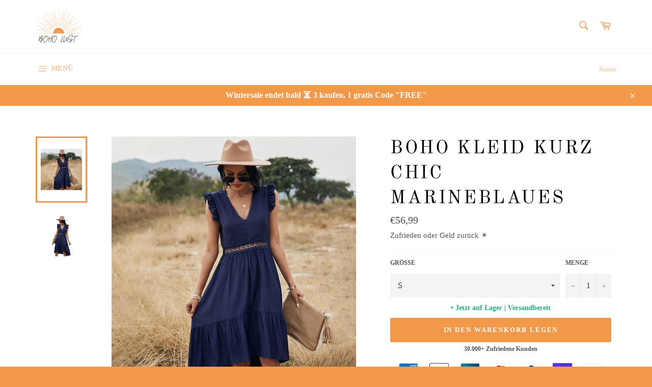

--- FILE ---
content_type: text/html; charset=utf-8
request_url: https://boho-lust.de/products/boho-kleid-kurz-chic-marineblaues
body_size: 30082
content:
<!doctype html>
<html class="no-js" lang="de">
<head>

  
<!-- Global site tag (gtag.js) - Google Analytics -->
<script async src="https://www.googletagmanager.com/gtag/js?id=G-7H5BZC99YV"></script>
<script>
  window.dataLayer = window.dataLayer || [];
  function gtag(){dataLayer.push(arguments);}
  gtag('js', new Date());

  gtag('config', 'G-7H5BZC99YV');
</script>
  
  <meta name="p:domain_verify" content="37a206647e003ff2937ef5a0f8b83cb3"/>
  
  <script type="application/ld+json">
{
  "@context": "https://schema.org",
  "@type": "Organization",
  "name": "Vintage Pocket Watch",
  "url": "https://vintage-pocket-watch.com/",
  "logo": "https://cdn.shopify.com/s/files/1/0550/2825/2742/files/Logo_Vintage_Pocket_Watch_024ddef1-9b50-4a36-af77-656299333bfd_160x.png"
}
</script>
  
  <meta charset="utf-8">
  <meta http-equiv="X-UA-Compatible" content="IE=edge,chrome=1">
  <meta name="viewport" content="width=device-width,initial-scale=1">
  <meta name="theme-color" content="#ffffff">

  
    <link rel="shortcut icon" href="//boho-lust.de/cdn/shop/files/boho-lust-favicon_8d8d23f7-3b9c-4056-a880-95410ea588c9_32x32.jpg?v=1656944767" type="image/png">
  

  <link rel="canonical" href="https://boho-lust.de/products/boho-kleid-kurz-chic-marineblaues">
  <title>
  Boho Kleid Kurz Chic Marineblaues | Boho Lust &ndash; myboho-shop
  </title>

  
    <meta name="description" content="Dieses marineblaue Kleid im Bohemian-Chic wird Sie mit seiner Schlichtheit und seinem schicken Charme verführen. Das Material ist weich und leicht.">
  

  <!-- /snippets/social-meta-tags.liquid -->




<meta property="og:site_name" content="myboho-shop">
<meta property="og:url" content="https://boho-lust.de/products/boho-kleid-kurz-chic-marineblaues">
<meta property="og:title" content="Boho Kleid Kurz Chic Marineblaues | Boho Lust">
<meta property="og:type" content="product">
<meta property="og:description" content="Dieses marineblaue Kleid im Bohemian-Chic wird Sie mit seiner Schlichtheit und seinem schicken Charme verführen. Das Material ist weich und leicht.">

  <meta property="og:price:amount" content="56,99">
  <meta property="og:price:currency" content="EUR">

<meta property="og:image" content="http://boho-lust.de/cdn/shop/products/Boho-Kleid-Kurz-Chic-Marineblaues_1200x1200.jpg?v=1658576031"><meta property="og:image" content="http://boho-lust.de/cdn/shop/products/Boho-Kleid-Kurz-Chic-Marineblaues-2_1200x1200.jpg?v=1658576034">
<meta property="og:image:secure_url" content="https://boho-lust.de/cdn/shop/products/Boho-Kleid-Kurz-Chic-Marineblaues_1200x1200.jpg?v=1658576031"><meta property="og:image:secure_url" content="https://boho-lust.de/cdn/shop/products/Boho-Kleid-Kurz-Chic-Marineblaues-2_1200x1200.jpg?v=1658576034">


<meta name="twitter:card" content="summary_large_image">
<meta name="twitter:title" content="Boho Kleid Kurz Chic Marineblaues | Boho Lust">
<meta name="twitter:description" content="Dieses marineblaue Kleid im Bohemian-Chic wird Sie mit seiner Schlichtheit und seinem schicken Charme verführen. Das Material ist weich und leicht.">

  <style data-shopify>
  :root {
    --color-body-text: #545454;
    --color-body: #ffffff;
  }
</style>


  <script>
    document.documentElement.className = document.documentElement.className.replace('no-js', 'js');
  </script>

  <link href="//boho-lust.de/cdn/shop/t/7/assets/theme.scss.css?v=34950800314483450861740176434" rel="stylesheet" type="text/css" media="all" />

  <script>
    window.theme = window.theme || {};

    theme.strings = {
      stockAvailable: "1 übrig",
      addToCart: "In den Warenkorb legen",
      soldOut: "Ausverkauft",
      unavailable: "Nicht verfügbar",
      noStockAvailable: "Der Artikel konnte nicht in Ihren Warenkorb gelegt werden, da nicht genug Einheiten auf Lager sind.",
      willNotShipUntil: "Wird nach dem [date] versendet",
      willBeInStockAfter: "Wird nach dem [date] auf Lager sein",
      totalCartDiscount: "Du sparst [savings]",
      addressError: "Kann die Adresse nicht finden",
      addressNoResults: "Keine Ergebnisse für diese Adresse",
      addressQueryLimit: "Du hast die Nutzungsgrenze der Google-API überschritten. Du solltest über ein Upgrade auf einen \u003ca href=\"https:\/\/developers.google.com\/maps\/premium\/usage-limits\"\u003ePremium-Plan\u003c\/a\u003e nachdenken.",
      authError: "Es gab ein Problem bei der Authentifizierung deines Google Maps API-Schlüssels.",
      slideNumber: "Folie [slide_number], aktuell"
    };
  </script>

  <script src="//boho-lust.de/cdn/shop/t/7/assets/lazysizes.min.js?v=56045284683979784691740175450" async="async"></script>

  

  <script src="//boho-lust.de/cdn/shop/t/7/assets/vendor.js?v=59352919779726365461740175450" defer="defer"></script>

  
    <script>
      window.theme = window.theme || {};
      theme.moneyFormat = "€{{amount_with_comma_separator}}";
    </script>
  

  <script src="//boho-lust.de/cdn/shop/t/7/assets/theme.js?v=171366231195154451781740175450" defer="defer"></script>

  <script>window.performance && window.performance.mark && window.performance.mark('shopify.content_for_header.start');</script><meta id="shopify-digital-wallet" name="shopify-digital-wallet" content="/65225425146/digital_wallets/dialog">
<meta name="shopify-checkout-api-token" content="512cd12c330630192fad58379f76c21d">
<meta id="in-context-paypal-metadata" data-shop-id="65225425146" data-venmo-supported="false" data-environment="production" data-locale="de_DE" data-paypal-v4="true" data-currency="EUR">
<link rel="alternate" type="application/json+oembed" href="https://boho-lust.de/products/boho-kleid-kurz-chic-marineblaues.oembed">
<script async="async" src="/checkouts/internal/preloads.js?locale=de-DE"></script>
<script id="shopify-features" type="application/json">{"accessToken":"512cd12c330630192fad58379f76c21d","betas":["rich-media-storefront-analytics"],"domain":"boho-lust.de","predictiveSearch":true,"shopId":65225425146,"locale":"de"}</script>
<script>var Shopify = Shopify || {};
Shopify.shop = "myboho-shop.myshopify.com";
Shopify.locale = "de";
Shopify.currency = {"active":"EUR","rate":"1.0"};
Shopify.country = "DE";
Shopify.theme = {"name":"Boho-lust-website | working by Faraz","id":178774737227,"schema_name":"Venture","schema_version":"12.5.1","theme_store_id":null,"role":"main"};
Shopify.theme.handle = "null";
Shopify.theme.style = {"id":null,"handle":null};
Shopify.cdnHost = "boho-lust.de/cdn";
Shopify.routes = Shopify.routes || {};
Shopify.routes.root = "/";</script>
<script type="module">!function(o){(o.Shopify=o.Shopify||{}).modules=!0}(window);</script>
<script>!function(o){function n(){var o=[];function n(){o.push(Array.prototype.slice.apply(arguments))}return n.q=o,n}var t=o.Shopify=o.Shopify||{};t.loadFeatures=n(),t.autoloadFeatures=n()}(window);</script>
<script id="shop-js-analytics" type="application/json">{"pageType":"product"}</script>
<script defer="defer" async type="module" src="//boho-lust.de/cdn/shopifycloud/shop-js/modules/v2/client.init-shop-cart-sync_CqW1pdan.de.esm.js"></script>
<script defer="defer" async type="module" src="//boho-lust.de/cdn/shopifycloud/shop-js/modules/v2/chunk.common_CnfwdMT9.esm.js"></script>
<script type="module">
  await import("//boho-lust.de/cdn/shopifycloud/shop-js/modules/v2/client.init-shop-cart-sync_CqW1pdan.de.esm.js");
await import("//boho-lust.de/cdn/shopifycloud/shop-js/modules/v2/chunk.common_CnfwdMT9.esm.js");

  window.Shopify.SignInWithShop?.initShopCartSync?.({"fedCMEnabled":true,"windoidEnabled":true});

</script>
<script id="__st">var __st={"a":65225425146,"offset":3600,"reqid":"0bbb47f1-24e1-4b37-aff4-a00d3893de6c-1768278207","pageurl":"boho-lust.de\/products\/boho-kleid-kurz-chic-marineblaues","u":"e6d6a4f1ca40","p":"product","rtyp":"product","rid":7657177743610};</script>
<script>window.ShopifyPaypalV4VisibilityTracking = true;</script>
<script id="captcha-bootstrap">!function(){'use strict';const t='contact',e='account',n='new_comment',o=[[t,t],['blogs',n],['comments',n],[t,'customer']],c=[[e,'customer_login'],[e,'guest_login'],[e,'recover_customer_password'],[e,'create_customer']],r=t=>t.map((([t,e])=>`form[action*='/${t}']:not([data-nocaptcha='true']) input[name='form_type'][value='${e}']`)).join(','),a=t=>()=>t?[...document.querySelectorAll(t)].map((t=>t.form)):[];function s(){const t=[...o],e=r(t);return a(e)}const i='password',u='form_key',d=['recaptcha-v3-token','g-recaptcha-response','h-captcha-response',i],f=()=>{try{return window.sessionStorage}catch{return}},m='__shopify_v',_=t=>t.elements[u];function p(t,e,n=!1){try{const o=window.sessionStorage,c=JSON.parse(o.getItem(e)),{data:r}=function(t){const{data:e,action:n}=t;return t[m]||n?{data:e,action:n}:{data:t,action:n}}(c);for(const[e,n]of Object.entries(r))t.elements[e]&&(t.elements[e].value=n);n&&o.removeItem(e)}catch(o){console.error('form repopulation failed',{error:o})}}const l='form_type',E='cptcha';function T(t){t.dataset[E]=!0}const w=window,h=w.document,L='Shopify',v='ce_forms',y='captcha';let A=!1;((t,e)=>{const n=(g='f06e6c50-85a8-45c8-87d0-21a2b65856fe',I='https://cdn.shopify.com/shopifycloud/storefront-forms-hcaptcha/ce_storefront_forms_captcha_hcaptcha.v1.5.2.iife.js',D={infoText:'Durch hCaptcha geschützt',privacyText:'Datenschutz',termsText:'Allgemeine Geschäftsbedingungen'},(t,e,n)=>{const o=w[L][v],c=o.bindForm;if(c)return c(t,g,e,D).then(n);var r;o.q.push([[t,g,e,D],n]),r=I,A||(h.body.append(Object.assign(h.createElement('script'),{id:'captcha-provider',async:!0,src:r})),A=!0)});var g,I,D;w[L]=w[L]||{},w[L][v]=w[L][v]||{},w[L][v].q=[],w[L][y]=w[L][y]||{},w[L][y].protect=function(t,e){n(t,void 0,e),T(t)},Object.freeze(w[L][y]),function(t,e,n,w,h,L){const[v,y,A,g]=function(t,e,n){const i=e?o:[],u=t?c:[],d=[...i,...u],f=r(d),m=r(i),_=r(d.filter((([t,e])=>n.includes(e))));return[a(f),a(m),a(_),s()]}(w,h,L),I=t=>{const e=t.target;return e instanceof HTMLFormElement?e:e&&e.form},D=t=>v().includes(t);t.addEventListener('submit',(t=>{const e=I(t);if(!e)return;const n=D(e)&&!e.dataset.hcaptchaBound&&!e.dataset.recaptchaBound,o=_(e),c=g().includes(e)&&(!o||!o.value);(n||c)&&t.preventDefault(),c&&!n&&(function(t){try{if(!f())return;!function(t){const e=f();if(!e)return;const n=_(t);if(!n)return;const o=n.value;o&&e.removeItem(o)}(t);const e=Array.from(Array(32),(()=>Math.random().toString(36)[2])).join('');!function(t,e){_(t)||t.append(Object.assign(document.createElement('input'),{type:'hidden',name:u})),t.elements[u].value=e}(t,e),function(t,e){const n=f();if(!n)return;const o=[...t.querySelectorAll(`input[type='${i}']`)].map((({name:t})=>t)),c=[...d,...o],r={};for(const[a,s]of new FormData(t).entries())c.includes(a)||(r[a]=s);n.setItem(e,JSON.stringify({[m]:1,action:t.action,data:r}))}(t,e)}catch(e){console.error('failed to persist form',e)}}(e),e.submit())}));const S=(t,e)=>{t&&!t.dataset[E]&&(n(t,e.some((e=>e===t))),T(t))};for(const o of['focusin','change'])t.addEventListener(o,(t=>{const e=I(t);D(e)&&S(e,y())}));const B=e.get('form_key'),M=e.get(l),P=B&&M;t.addEventListener('DOMContentLoaded',(()=>{const t=y();if(P)for(const e of t)e.elements[l].value===M&&p(e,B);[...new Set([...A(),...v().filter((t=>'true'===t.dataset.shopifyCaptcha))])].forEach((e=>S(e,t)))}))}(h,new URLSearchParams(w.location.search),n,t,e,['guest_login'])})(!0,!0)}();</script>
<script integrity="sha256-4kQ18oKyAcykRKYeNunJcIwy7WH5gtpwJnB7kiuLZ1E=" data-source-attribution="shopify.loadfeatures" defer="defer" src="//boho-lust.de/cdn/shopifycloud/storefront/assets/storefront/load_feature-a0a9edcb.js" crossorigin="anonymous"></script>
<script data-source-attribution="shopify.dynamic_checkout.dynamic.init">var Shopify=Shopify||{};Shopify.PaymentButton=Shopify.PaymentButton||{isStorefrontPortableWallets:!0,init:function(){window.Shopify.PaymentButton.init=function(){};var t=document.createElement("script");t.src="https://boho-lust.de/cdn/shopifycloud/portable-wallets/latest/portable-wallets.de.js",t.type="module",document.head.appendChild(t)}};
</script>
<script data-source-attribution="shopify.dynamic_checkout.buyer_consent">
  function portableWalletsHideBuyerConsent(e){var t=document.getElementById("shopify-buyer-consent"),n=document.getElementById("shopify-subscription-policy-button");t&&n&&(t.classList.add("hidden"),t.setAttribute("aria-hidden","true"),n.removeEventListener("click",e))}function portableWalletsShowBuyerConsent(e){var t=document.getElementById("shopify-buyer-consent"),n=document.getElementById("shopify-subscription-policy-button");t&&n&&(t.classList.remove("hidden"),t.removeAttribute("aria-hidden"),n.addEventListener("click",e))}window.Shopify?.PaymentButton&&(window.Shopify.PaymentButton.hideBuyerConsent=portableWalletsHideBuyerConsent,window.Shopify.PaymentButton.showBuyerConsent=portableWalletsShowBuyerConsent);
</script>
<script data-source-attribution="shopify.dynamic_checkout.cart.bootstrap">document.addEventListener("DOMContentLoaded",(function(){function t(){return document.querySelector("shopify-accelerated-checkout-cart, shopify-accelerated-checkout")}if(t())Shopify.PaymentButton.init();else{new MutationObserver((function(e,n){t()&&(Shopify.PaymentButton.init(),n.disconnect())})).observe(document.body,{childList:!0,subtree:!0})}}));
</script>
<link id="shopify-accelerated-checkout-styles" rel="stylesheet" media="screen" href="https://boho-lust.de/cdn/shopifycloud/portable-wallets/latest/accelerated-checkout-backwards-compat.css" crossorigin="anonymous">
<style id="shopify-accelerated-checkout-cart">
        #shopify-buyer-consent {
  margin-top: 1em;
  display: inline-block;
  width: 100%;
}

#shopify-buyer-consent.hidden {
  display: none;
}

#shopify-subscription-policy-button {
  background: none;
  border: none;
  padding: 0;
  text-decoration: underline;
  font-size: inherit;
  cursor: pointer;
}

#shopify-subscription-policy-button::before {
  box-shadow: none;
}

      </style>

<script>window.performance && window.performance.mark && window.performance.mark('shopify.content_for_header.end');</script>
  
  <link rel="stylesheet" href="https://unpkg.com/flickity@2/dist/flickity.min.css">
<script src="https://unpkg.com/flickity@2/dist/flickity.pkgd.min.js"></script>
    
<link href="https://monorail-edge.shopifysvc.com" rel="dns-prefetch">
<script>(function(){if ("sendBeacon" in navigator && "performance" in window) {try {var session_token_from_headers = performance.getEntriesByType('navigation')[0].serverTiming.find(x => x.name == '_s').description;} catch {var session_token_from_headers = undefined;}var session_cookie_matches = document.cookie.match(/_shopify_s=([^;]*)/);var session_token_from_cookie = session_cookie_matches && session_cookie_matches.length === 2 ? session_cookie_matches[1] : "";var session_token = session_token_from_headers || session_token_from_cookie || "";function handle_abandonment_event(e) {var entries = performance.getEntries().filter(function(entry) {return /monorail-edge.shopifysvc.com/.test(entry.name);});if (!window.abandonment_tracked && entries.length === 0) {window.abandonment_tracked = true;var currentMs = Date.now();var navigation_start = performance.timing.navigationStart;var payload = {shop_id: 65225425146,url: window.location.href,navigation_start,duration: currentMs - navigation_start,session_token,page_type: "product"};window.navigator.sendBeacon("https://monorail-edge.shopifysvc.com/v1/produce", JSON.stringify({schema_id: "online_store_buyer_site_abandonment/1.1",payload: payload,metadata: {event_created_at_ms: currentMs,event_sent_at_ms: currentMs}}));}}window.addEventListener('pagehide', handle_abandonment_event);}}());</script>
<script id="web-pixels-manager-setup">(function e(e,d,r,n,o){if(void 0===o&&(o={}),!Boolean(null===(a=null===(i=window.Shopify)||void 0===i?void 0:i.analytics)||void 0===a?void 0:a.replayQueue)){var i,a;window.Shopify=window.Shopify||{};var t=window.Shopify;t.analytics=t.analytics||{};var s=t.analytics;s.replayQueue=[],s.publish=function(e,d,r){return s.replayQueue.push([e,d,r]),!0};try{self.performance.mark("wpm:start")}catch(e){}var l=function(){var e={modern:/Edge?\/(1{2}[4-9]|1[2-9]\d|[2-9]\d{2}|\d{4,})\.\d+(\.\d+|)|Firefox\/(1{2}[4-9]|1[2-9]\d|[2-9]\d{2}|\d{4,})\.\d+(\.\d+|)|Chrom(ium|e)\/(9{2}|\d{3,})\.\d+(\.\d+|)|(Maci|X1{2}).+ Version\/(15\.\d+|(1[6-9]|[2-9]\d|\d{3,})\.\d+)([,.]\d+|)( \(\w+\)|)( Mobile\/\w+|) Safari\/|Chrome.+OPR\/(9{2}|\d{3,})\.\d+\.\d+|(CPU[ +]OS|iPhone[ +]OS|CPU[ +]iPhone|CPU IPhone OS|CPU iPad OS)[ +]+(15[._]\d+|(1[6-9]|[2-9]\d|\d{3,})[._]\d+)([._]\d+|)|Android:?[ /-](13[3-9]|1[4-9]\d|[2-9]\d{2}|\d{4,})(\.\d+|)(\.\d+|)|Android.+Firefox\/(13[5-9]|1[4-9]\d|[2-9]\d{2}|\d{4,})\.\d+(\.\d+|)|Android.+Chrom(ium|e)\/(13[3-9]|1[4-9]\d|[2-9]\d{2}|\d{4,})\.\d+(\.\d+|)|SamsungBrowser\/([2-9]\d|\d{3,})\.\d+/,legacy:/Edge?\/(1[6-9]|[2-9]\d|\d{3,})\.\d+(\.\d+|)|Firefox\/(5[4-9]|[6-9]\d|\d{3,})\.\d+(\.\d+|)|Chrom(ium|e)\/(5[1-9]|[6-9]\d|\d{3,})\.\d+(\.\d+|)([\d.]+$|.*Safari\/(?![\d.]+ Edge\/[\d.]+$))|(Maci|X1{2}).+ Version\/(10\.\d+|(1[1-9]|[2-9]\d|\d{3,})\.\d+)([,.]\d+|)( \(\w+\)|)( Mobile\/\w+|) Safari\/|Chrome.+OPR\/(3[89]|[4-9]\d|\d{3,})\.\d+\.\d+|(CPU[ +]OS|iPhone[ +]OS|CPU[ +]iPhone|CPU IPhone OS|CPU iPad OS)[ +]+(10[._]\d+|(1[1-9]|[2-9]\d|\d{3,})[._]\d+)([._]\d+|)|Android:?[ /-](13[3-9]|1[4-9]\d|[2-9]\d{2}|\d{4,})(\.\d+|)(\.\d+|)|Mobile Safari.+OPR\/([89]\d|\d{3,})\.\d+\.\d+|Android.+Firefox\/(13[5-9]|1[4-9]\d|[2-9]\d{2}|\d{4,})\.\d+(\.\d+|)|Android.+Chrom(ium|e)\/(13[3-9]|1[4-9]\d|[2-9]\d{2}|\d{4,})\.\d+(\.\d+|)|Android.+(UC? ?Browser|UCWEB|U3)[ /]?(15\.([5-9]|\d{2,})|(1[6-9]|[2-9]\d|\d{3,})\.\d+)\.\d+|SamsungBrowser\/(5\.\d+|([6-9]|\d{2,})\.\d+)|Android.+MQ{2}Browser\/(14(\.(9|\d{2,})|)|(1[5-9]|[2-9]\d|\d{3,})(\.\d+|))(\.\d+|)|K[Aa][Ii]OS\/(3\.\d+|([4-9]|\d{2,})\.\d+)(\.\d+|)/},d=e.modern,r=e.legacy,n=navigator.userAgent;return n.match(d)?"modern":n.match(r)?"legacy":"unknown"}(),u="modern"===l?"modern":"legacy",c=(null!=n?n:{modern:"",legacy:""})[u],f=function(e){return[e.baseUrl,"/wpm","/b",e.hashVersion,"modern"===e.buildTarget?"m":"l",".js"].join("")}({baseUrl:d,hashVersion:r,buildTarget:u}),m=function(e){var d=e.version,r=e.bundleTarget,n=e.surface,o=e.pageUrl,i=e.monorailEndpoint;return{emit:function(e){var a=e.status,t=e.errorMsg,s=(new Date).getTime(),l=JSON.stringify({metadata:{event_sent_at_ms:s},events:[{schema_id:"web_pixels_manager_load/3.1",payload:{version:d,bundle_target:r,page_url:o,status:a,surface:n,error_msg:t},metadata:{event_created_at_ms:s}}]});if(!i)return console&&console.warn&&console.warn("[Web Pixels Manager] No Monorail endpoint provided, skipping logging."),!1;try{return self.navigator.sendBeacon.bind(self.navigator)(i,l)}catch(e){}var u=new XMLHttpRequest;try{return u.open("POST",i,!0),u.setRequestHeader("Content-Type","text/plain"),u.send(l),!0}catch(e){return console&&console.warn&&console.warn("[Web Pixels Manager] Got an unhandled error while logging to Monorail."),!1}}}}({version:r,bundleTarget:l,surface:e.surface,pageUrl:self.location.href,monorailEndpoint:e.monorailEndpoint});try{o.browserTarget=l,function(e){var d=e.src,r=e.async,n=void 0===r||r,o=e.onload,i=e.onerror,a=e.sri,t=e.scriptDataAttributes,s=void 0===t?{}:t,l=document.createElement("script"),u=document.querySelector("head"),c=document.querySelector("body");if(l.async=n,l.src=d,a&&(l.integrity=a,l.crossOrigin="anonymous"),s)for(var f in s)if(Object.prototype.hasOwnProperty.call(s,f))try{l.dataset[f]=s[f]}catch(e){}if(o&&l.addEventListener("load",o),i&&l.addEventListener("error",i),u)u.appendChild(l);else{if(!c)throw new Error("Did not find a head or body element to append the script");c.appendChild(l)}}({src:f,async:!0,onload:function(){if(!function(){var e,d;return Boolean(null===(d=null===(e=window.Shopify)||void 0===e?void 0:e.analytics)||void 0===d?void 0:d.initialized)}()){var d=window.webPixelsManager.init(e)||void 0;if(d){var r=window.Shopify.analytics;r.replayQueue.forEach((function(e){var r=e[0],n=e[1],o=e[2];d.publishCustomEvent(r,n,o)})),r.replayQueue=[],r.publish=d.publishCustomEvent,r.visitor=d.visitor,r.initialized=!0}}},onerror:function(){return m.emit({status:"failed",errorMsg:"".concat(f," has failed to load")})},sri:function(e){var d=/^sha384-[A-Za-z0-9+/=]+$/;return"string"==typeof e&&d.test(e)}(c)?c:"",scriptDataAttributes:o}),m.emit({status:"loading"})}catch(e){m.emit({status:"failed",errorMsg:(null==e?void 0:e.message)||"Unknown error"})}}})({shopId: 65225425146,storefrontBaseUrl: "https://boho-lust.de",extensionsBaseUrl: "https://extensions.shopifycdn.com/cdn/shopifycloud/web-pixels-manager",monorailEndpoint: "https://monorail-edge.shopifysvc.com/unstable/produce_batch",surface: "storefront-renderer",enabledBetaFlags: ["2dca8a86","a0d5f9d2"],webPixelsConfigList: [{"id":"2984804683","configuration":"{\"accountID\":\"S44amp\",\"webPixelConfig\":\"eyJlbmFibGVBZGRlZFRvQ2FydEV2ZW50cyI6IHRydWV9\"}","eventPayloadVersion":"v1","runtimeContext":"STRICT","scriptVersion":"524f6c1ee37bacdca7657a665bdca589","type":"APP","apiClientId":123074,"privacyPurposes":["ANALYTICS","MARKETING"],"dataSharingAdjustments":{"protectedCustomerApprovalScopes":["read_customer_address","read_customer_email","read_customer_name","read_customer_personal_data","read_customer_phone"]}},{"id":"170721611","eventPayloadVersion":"v1","runtimeContext":"LAX","scriptVersion":"1","type":"CUSTOM","privacyPurposes":["ANALYTICS"],"name":"Google Analytics tag (migrated)"},{"id":"shopify-app-pixel","configuration":"{}","eventPayloadVersion":"v1","runtimeContext":"STRICT","scriptVersion":"0450","apiClientId":"shopify-pixel","type":"APP","privacyPurposes":["ANALYTICS","MARKETING"]},{"id":"shopify-custom-pixel","eventPayloadVersion":"v1","runtimeContext":"LAX","scriptVersion":"0450","apiClientId":"shopify-pixel","type":"CUSTOM","privacyPurposes":["ANALYTICS","MARKETING"]}],isMerchantRequest: false,initData: {"shop":{"name":"myboho-shop","paymentSettings":{"currencyCode":"EUR"},"myshopifyDomain":"myboho-shop.myshopify.com","countryCode":"FR","storefrontUrl":"https:\/\/boho-lust.de"},"customer":null,"cart":null,"checkout":null,"productVariants":[{"price":{"amount":56.99,"currencyCode":"EUR"},"product":{"title":"Boho Kleid Kurz Chic Marineblaues","vendor":"Boho Lust","id":"7657177743610","untranslatedTitle":"Boho Kleid Kurz Chic Marineblaues","url":"\/products\/boho-kleid-kurz-chic-marineblaues","type":""},"id":"42924409094394","image":{"src":"\/\/boho-lust.de\/cdn\/shop\/products\/Boho-Kleid-Kurz-Chic-Marineblaues.jpg?v=1658576031"},"sku":"14:200004870;5:100014064;200007763:201336100","title":"S","untranslatedTitle":"S"},{"price":{"amount":56.99,"currencyCode":"EUR"},"product":{"title":"Boho Kleid Kurz Chic Marineblaues","vendor":"Boho Lust","id":"7657177743610","untranslatedTitle":"Boho Kleid Kurz Chic Marineblaues","url":"\/products\/boho-kleid-kurz-chic-marineblaues","type":""},"id":"42924409127162","image":{"src":"\/\/boho-lust.de\/cdn\/shop\/products\/Boho-Kleid-Kurz-Chic-Marineblaues.jpg?v=1658576031"},"sku":"14:200004870;5:361386;200007763:201336100","title":"M","untranslatedTitle":"M"},{"price":{"amount":56.99,"currencyCode":"EUR"},"product":{"title":"Boho Kleid Kurz Chic Marineblaues","vendor":"Boho Lust","id":"7657177743610","untranslatedTitle":"Boho Kleid Kurz Chic Marineblaues","url":"\/products\/boho-kleid-kurz-chic-marineblaues","type":""},"id":"42924409159930","image":{"src":"\/\/boho-lust.de\/cdn\/shop\/products\/Boho-Kleid-Kurz-Chic-Marineblaues.jpg?v=1658576031"},"sku":"14:200004870;5:361385;200007763:201336100","title":"L","untranslatedTitle":"L"},{"price":{"amount":56.99,"currencyCode":"EUR"},"product":{"title":"Boho Kleid Kurz Chic Marineblaues","vendor":"Boho Lust","id":"7657177743610","untranslatedTitle":"Boho Kleid Kurz Chic Marineblaues","url":"\/products\/boho-kleid-kurz-chic-marineblaues","type":""},"id":"42924409192698","image":{"src":"\/\/boho-lust.de\/cdn\/shop\/products\/Boho-Kleid-Kurz-Chic-Marineblaues.jpg?v=1658576031"},"sku":"14:200004870;5:100014065;200007763:201336100","title":"XL","untranslatedTitle":"XL"}],"purchasingCompany":null},},"https://boho-lust.de/cdn","7cecd0b6w90c54c6cpe92089d5m57a67346",{"modern":"","legacy":""},{"shopId":"65225425146","storefrontBaseUrl":"https:\/\/boho-lust.de","extensionBaseUrl":"https:\/\/extensions.shopifycdn.com\/cdn\/shopifycloud\/web-pixels-manager","surface":"storefront-renderer","enabledBetaFlags":"[\"2dca8a86\", \"a0d5f9d2\"]","isMerchantRequest":"false","hashVersion":"7cecd0b6w90c54c6cpe92089d5m57a67346","publish":"custom","events":"[[\"page_viewed\",{}],[\"product_viewed\",{\"productVariant\":{\"price\":{\"amount\":56.99,\"currencyCode\":\"EUR\"},\"product\":{\"title\":\"Boho Kleid Kurz Chic Marineblaues\",\"vendor\":\"Boho Lust\",\"id\":\"7657177743610\",\"untranslatedTitle\":\"Boho Kleid Kurz Chic Marineblaues\",\"url\":\"\/products\/boho-kleid-kurz-chic-marineblaues\",\"type\":\"\"},\"id\":\"42924409094394\",\"image\":{\"src\":\"\/\/boho-lust.de\/cdn\/shop\/products\/Boho-Kleid-Kurz-Chic-Marineblaues.jpg?v=1658576031\"},\"sku\":\"14:200004870;5:100014064;200007763:201336100\",\"title\":\"S\",\"untranslatedTitle\":\"S\"}}]]"});</script><script>
  window.ShopifyAnalytics = window.ShopifyAnalytics || {};
  window.ShopifyAnalytics.meta = window.ShopifyAnalytics.meta || {};
  window.ShopifyAnalytics.meta.currency = 'EUR';
  var meta = {"product":{"id":7657177743610,"gid":"gid:\/\/shopify\/Product\/7657177743610","vendor":"Boho Lust","type":"","handle":"boho-kleid-kurz-chic-marineblaues","variants":[{"id":42924409094394,"price":5699,"name":"Boho Kleid Kurz Chic Marineblaues - S","public_title":"S","sku":"14:200004870;5:100014064;200007763:201336100"},{"id":42924409127162,"price":5699,"name":"Boho Kleid Kurz Chic Marineblaues - M","public_title":"M","sku":"14:200004870;5:361386;200007763:201336100"},{"id":42924409159930,"price":5699,"name":"Boho Kleid Kurz Chic Marineblaues - L","public_title":"L","sku":"14:200004870;5:361385;200007763:201336100"},{"id":42924409192698,"price":5699,"name":"Boho Kleid Kurz Chic Marineblaues - XL","public_title":"XL","sku":"14:200004870;5:100014065;200007763:201336100"}],"remote":false},"page":{"pageType":"product","resourceType":"product","resourceId":7657177743610,"requestId":"0bbb47f1-24e1-4b37-aff4-a00d3893de6c-1768278207"}};
  for (var attr in meta) {
    window.ShopifyAnalytics.meta[attr] = meta[attr];
  }
</script>
<script class="analytics">
  (function () {
    var customDocumentWrite = function(content) {
      var jquery = null;

      if (window.jQuery) {
        jquery = window.jQuery;
      } else if (window.Checkout && window.Checkout.$) {
        jquery = window.Checkout.$;
      }

      if (jquery) {
        jquery('body').append(content);
      }
    };

    var hasLoggedConversion = function(token) {
      if (token) {
        return document.cookie.indexOf('loggedConversion=' + token) !== -1;
      }
      return false;
    }

    var setCookieIfConversion = function(token) {
      if (token) {
        var twoMonthsFromNow = new Date(Date.now());
        twoMonthsFromNow.setMonth(twoMonthsFromNow.getMonth() + 2);

        document.cookie = 'loggedConversion=' + token + '; expires=' + twoMonthsFromNow;
      }
    }

    var trekkie = window.ShopifyAnalytics.lib = window.trekkie = window.trekkie || [];
    if (trekkie.integrations) {
      return;
    }
    trekkie.methods = [
      'identify',
      'page',
      'ready',
      'track',
      'trackForm',
      'trackLink'
    ];
    trekkie.factory = function(method) {
      return function() {
        var args = Array.prototype.slice.call(arguments);
        args.unshift(method);
        trekkie.push(args);
        return trekkie;
      };
    };
    for (var i = 0; i < trekkie.methods.length; i++) {
      var key = trekkie.methods[i];
      trekkie[key] = trekkie.factory(key);
    }
    trekkie.load = function(config) {
      trekkie.config = config || {};
      trekkie.config.initialDocumentCookie = document.cookie;
      var first = document.getElementsByTagName('script')[0];
      var script = document.createElement('script');
      script.type = 'text/javascript';
      script.onerror = function(e) {
        var scriptFallback = document.createElement('script');
        scriptFallback.type = 'text/javascript';
        scriptFallback.onerror = function(error) {
                var Monorail = {
      produce: function produce(monorailDomain, schemaId, payload) {
        var currentMs = new Date().getTime();
        var event = {
          schema_id: schemaId,
          payload: payload,
          metadata: {
            event_created_at_ms: currentMs,
            event_sent_at_ms: currentMs
          }
        };
        return Monorail.sendRequest("https://" + monorailDomain + "/v1/produce", JSON.stringify(event));
      },
      sendRequest: function sendRequest(endpointUrl, payload) {
        // Try the sendBeacon API
        if (window && window.navigator && typeof window.navigator.sendBeacon === 'function' && typeof window.Blob === 'function' && !Monorail.isIos12()) {
          var blobData = new window.Blob([payload], {
            type: 'text/plain'
          });

          if (window.navigator.sendBeacon(endpointUrl, blobData)) {
            return true;
          } // sendBeacon was not successful

        } // XHR beacon

        var xhr = new XMLHttpRequest();

        try {
          xhr.open('POST', endpointUrl);
          xhr.setRequestHeader('Content-Type', 'text/plain');
          xhr.send(payload);
        } catch (e) {
          console.log(e);
        }

        return false;
      },
      isIos12: function isIos12() {
        return window.navigator.userAgent.lastIndexOf('iPhone; CPU iPhone OS 12_') !== -1 || window.navigator.userAgent.lastIndexOf('iPad; CPU OS 12_') !== -1;
      }
    };
    Monorail.produce('monorail-edge.shopifysvc.com',
      'trekkie_storefront_load_errors/1.1',
      {shop_id: 65225425146,
      theme_id: 178774737227,
      app_name: "storefront",
      context_url: window.location.href,
      source_url: "//boho-lust.de/cdn/s/trekkie.storefront.55c6279c31a6628627b2ba1c5ff367020da294e2.min.js"});

        };
        scriptFallback.async = true;
        scriptFallback.src = '//boho-lust.de/cdn/s/trekkie.storefront.55c6279c31a6628627b2ba1c5ff367020da294e2.min.js';
        first.parentNode.insertBefore(scriptFallback, first);
      };
      script.async = true;
      script.src = '//boho-lust.de/cdn/s/trekkie.storefront.55c6279c31a6628627b2ba1c5ff367020da294e2.min.js';
      first.parentNode.insertBefore(script, first);
    };
    trekkie.load(
      {"Trekkie":{"appName":"storefront","development":false,"defaultAttributes":{"shopId":65225425146,"isMerchantRequest":null,"themeId":178774737227,"themeCityHash":"2313504297317338326","contentLanguage":"de","currency":"EUR","eventMetadataId":"d8b61b37-63aa-4a3c-9183-0a77c00b901c"},"isServerSideCookieWritingEnabled":true,"monorailRegion":"shop_domain","enabledBetaFlags":["65f19447"]},"Session Attribution":{},"S2S":{"facebookCapiEnabled":false,"source":"trekkie-storefront-renderer","apiClientId":580111}}
    );

    var loaded = false;
    trekkie.ready(function() {
      if (loaded) return;
      loaded = true;

      window.ShopifyAnalytics.lib = window.trekkie;

      var originalDocumentWrite = document.write;
      document.write = customDocumentWrite;
      try { window.ShopifyAnalytics.merchantGoogleAnalytics.call(this); } catch(error) {};
      document.write = originalDocumentWrite;

      window.ShopifyAnalytics.lib.page(null,{"pageType":"product","resourceType":"product","resourceId":7657177743610,"requestId":"0bbb47f1-24e1-4b37-aff4-a00d3893de6c-1768278207","shopifyEmitted":true});

      var match = window.location.pathname.match(/checkouts\/(.+)\/(thank_you|post_purchase)/)
      var token = match? match[1]: undefined;
      if (!hasLoggedConversion(token)) {
        setCookieIfConversion(token);
        window.ShopifyAnalytics.lib.track("Viewed Product",{"currency":"EUR","variantId":42924409094394,"productId":7657177743610,"productGid":"gid:\/\/shopify\/Product\/7657177743610","name":"Boho Kleid Kurz Chic Marineblaues - S","price":"56.99","sku":"14:200004870;5:100014064;200007763:201336100","brand":"Boho Lust","variant":"S","category":"","nonInteraction":true,"remote":false},undefined,undefined,{"shopifyEmitted":true});
      window.ShopifyAnalytics.lib.track("monorail:\/\/trekkie_storefront_viewed_product\/1.1",{"currency":"EUR","variantId":42924409094394,"productId":7657177743610,"productGid":"gid:\/\/shopify\/Product\/7657177743610","name":"Boho Kleid Kurz Chic Marineblaues - S","price":"56.99","sku":"14:200004870;5:100014064;200007763:201336100","brand":"Boho Lust","variant":"S","category":"","nonInteraction":true,"remote":false,"referer":"https:\/\/boho-lust.de\/products\/boho-kleid-kurz-chic-marineblaues"});
      }
    });


        var eventsListenerScript = document.createElement('script');
        eventsListenerScript.async = true;
        eventsListenerScript.src = "//boho-lust.de/cdn/shopifycloud/storefront/assets/shop_events_listener-3da45d37.js";
        document.getElementsByTagName('head')[0].appendChild(eventsListenerScript);

})();</script>
  <script>
  if (!window.ga || (window.ga && typeof window.ga !== 'function')) {
    window.ga = function ga() {
      (window.ga.q = window.ga.q || []).push(arguments);
      if (window.Shopify && window.Shopify.analytics && typeof window.Shopify.analytics.publish === 'function') {
        window.Shopify.analytics.publish("ga_stub_called", {}, {sendTo: "google_osp_migration"});
      }
      console.error("Shopify's Google Analytics stub called with:", Array.from(arguments), "\nSee https://help.shopify.com/manual/promoting-marketing/pixels/pixel-migration#google for more information.");
    };
    if (window.Shopify && window.Shopify.analytics && typeof window.Shopify.analytics.publish === 'function') {
      window.Shopify.analytics.publish("ga_stub_initialized", {}, {sendTo: "google_osp_migration"});
    }
  }
</script>
<script
  defer
  src="https://boho-lust.de/cdn/shopifycloud/perf-kit/shopify-perf-kit-3.0.3.min.js"
  data-application="storefront-renderer"
  data-shop-id="65225425146"
  data-render-region="gcp-us-east1"
  data-page-type="product"
  data-theme-instance-id="178774737227"
  data-theme-name="Venture"
  data-theme-version="12.5.1"
  data-monorail-region="shop_domain"
  data-resource-timing-sampling-rate="10"
  data-shs="true"
  data-shs-beacon="true"
  data-shs-export-with-fetch="true"
  data-shs-logs-sample-rate="1"
  data-shs-beacon-endpoint="https://boho-lust.de/api/collect"
></script>
</head>

<body class="template-product" >

  <a class="in-page-link visually-hidden skip-link" href="#MainContent">
    Direkt zum Inhalt
  </a>

  <div id="shopify-section-header" class="shopify-section"><style>
.site-header__logo img {
  max-width: 90px;
}
</style>

<div id="NavDrawer" class="drawer drawer--left">
  <div class="drawer__inner">
    <form action="/search" method="get" class="drawer__search" role="search">
      <input type="search" name="q" placeholder="Suchen" aria-label="Suchen" class="drawer__search-input">

      <button type="submit" class="text-link drawer__search-submit">
        <svg aria-hidden="true" focusable="false" role="presentation" class="icon icon-search" viewBox="0 0 32 32"><path fill="#444" d="M21.839 18.771a10.012 10.012 0 0 0 1.57-5.39c0-5.548-4.493-10.048-10.034-10.048-5.548 0-10.041 4.499-10.041 10.048s4.493 10.048 10.034 10.048c2.012 0 3.886-.594 5.456-1.61l.455-.317 7.165 7.165 2.223-2.263-7.158-7.165.33-.468zM18.995 7.767c1.498 1.498 2.322 3.49 2.322 5.608s-.825 4.11-2.322 5.608c-1.498 1.498-3.49 2.322-5.608 2.322s-4.11-.825-5.608-2.322c-1.498-1.498-2.322-3.49-2.322-5.608s.825-4.11 2.322-5.608c1.498-1.498 3.49-2.322 5.608-2.322s4.11.825 5.608 2.322z"/></svg>
        <span class="icon__fallback-text">Suchen</span>
      </button>
    </form>
    <ul class="drawer__nav">
      
        

        
          <li class="drawer__nav-item">
            <a href="/"
              class="drawer__nav-link drawer__nav-link--top-level"
              
            >
              Startseite
            </a>
          </li>
        
      
        

        
          <li class="drawer__nav-item">
            <a href="/collections/neue-kollektion"
              class="drawer__nav-link drawer__nav-link--top-level"
              
            >
              Neuheiten
            </a>
          </li>
        
      
        

        
          <li class="drawer__nav-item">
            <div class="drawer__nav-has-sublist">
              <a href="/collections/all"
                class="drawer__nav-link drawer__nav-link--top-level drawer__nav-link--split"
                id="DrawerLabel-kleid"
                
              >
                Kleid
              </a>
              <button type="button" aria-controls="DrawerLinklist-kleid" class="text-link drawer__nav-toggle-btn drawer__meganav-toggle" aria-label="Kleid Menü" aria-expanded="false">
                <span class="drawer__nav-toggle--open">
                  <svg aria-hidden="true" focusable="false" role="presentation" class="icon icon-plus" viewBox="0 0 22 21"><path d="M12 11.5h9.5v-2H12V0h-2v9.5H.5v2H10V21h2v-9.5z" fill="#000" fill-rule="evenodd"/></svg>
                </span>
                <span class="drawer__nav-toggle--close">
                  <svg aria-hidden="true" focusable="false" role="presentation" class="icon icon--wide icon-minus" viewBox="0 0 22 3"><path fill="#000" d="M21.5.5v2H.5v-2z" fill-rule="evenodd"/></svg>
                </span>
              </button>
            </div>

            <div class="meganav meganav--drawer" id="DrawerLinklist-kleid" aria-labelledby="DrawerLabel-kleid" role="navigation">
              <ul class="meganav__nav">
                <div class="grid grid--no-gutters meganav__scroller meganav__scroller--has-list">
  <div class="grid__item meganav__list">
    
      <li class="drawer__nav-item">
        
          <a href="/collections/boho-kleid-kurz" 
            class="drawer__nav-link meganav__link"
            
          >
            Boho Kleid Kurz
          </a>
        
      </li>
    
      <li class="drawer__nav-item">
        
          <a href="/collections/boho-kleid-lang" 
            class="drawer__nav-link meganav__link"
            
          >
            Boho Kleid Lang
          </a>
        
      </li>
    
      <li class="drawer__nav-item">
        
          <a href="/collections/maxikleid-boho" 
            class="drawer__nav-link meganav__link"
            
          >
            Maxikleid Boho
          </a>
        
      </li>
    
  </div>
</div>

              </ul>
            </div>
          </li>
        
      
        

        
          <li class="drawer__nav-item">
            <div class="drawer__nav-has-sublist">
              <a href="/collections/boho-tops"
                class="drawer__nav-link drawer__nav-link--top-level drawer__nav-link--split"
                id="DrawerLabel-tops"
                
              >
                Tops
              </a>
              <button type="button" aria-controls="DrawerLinklist-tops" class="text-link drawer__nav-toggle-btn drawer__meganav-toggle" aria-label="Tops Menü" aria-expanded="false">
                <span class="drawer__nav-toggle--open">
                  <svg aria-hidden="true" focusable="false" role="presentation" class="icon icon-plus" viewBox="0 0 22 21"><path d="M12 11.5h9.5v-2H12V0h-2v9.5H.5v2H10V21h2v-9.5z" fill="#000" fill-rule="evenodd"/></svg>
                </span>
                <span class="drawer__nav-toggle--close">
                  <svg aria-hidden="true" focusable="false" role="presentation" class="icon icon--wide icon-minus" viewBox="0 0 22 3"><path fill="#000" d="M21.5.5v2H.5v-2z" fill-rule="evenodd"/></svg>
                </span>
              </button>
            </div>

            <div class="meganav meganav--drawer" id="DrawerLinklist-tops" aria-labelledby="DrawerLabel-tops" role="navigation">
              <ul class="meganav__nav">
                <div class="grid grid--no-gutters meganav__scroller meganav__scroller--has-list">
  <div class="grid__item meganav__list">
    
      <li class="drawer__nav-item">
        
          <a href="/collections/boho-kimono" 
            class="drawer__nav-link meganav__link"
            
          >
            Boho Kimono
          </a>
        
      </li>
    
      <li class="drawer__nav-item">
        
          <a href="/collections/boho-pullover" 
            class="drawer__nav-link meganav__link"
            
          >
            Boho Pullover
          </a>
        
      </li>
    
      <li class="drawer__nav-item">
        
          <a href="/collections/boho-crop-top" 
            class="drawer__nav-link meganav__link"
            
          >
            Boho Crop Top
          </a>
        
      </li>
    
      <li class="drawer__nav-item">
        
          <a href="/collections/boho-bluse" 
            class="drawer__nav-link meganav__link"
            
          >
            Boho Bluse
          </a>
        
      </li>
    
  </div>
</div>

              </ul>
            </div>
          </li>
        
      
        

        
          <li class="drawer__nav-item">
            <div class="drawer__nav-has-sublist">
              <a href="/collections/all"
                class="drawer__nav-link drawer__nav-link--top-level drawer__nav-link--split"
                id="DrawerLabel-unten"
                
              >
                Unten
              </a>
              <button type="button" aria-controls="DrawerLinklist-unten" class="text-link drawer__nav-toggle-btn drawer__meganav-toggle" aria-label="Unten Menü" aria-expanded="false">
                <span class="drawer__nav-toggle--open">
                  <svg aria-hidden="true" focusable="false" role="presentation" class="icon icon-plus" viewBox="0 0 22 21"><path d="M12 11.5h9.5v-2H12V0h-2v9.5H.5v2H10V21h2v-9.5z" fill="#000" fill-rule="evenodd"/></svg>
                </span>
                <span class="drawer__nav-toggle--close">
                  <svg aria-hidden="true" focusable="false" role="presentation" class="icon icon--wide icon-minus" viewBox="0 0 22 3"><path fill="#000" d="M21.5.5v2H.5v-2z" fill-rule="evenodd"/></svg>
                </span>
              </button>
            </div>

            <div class="meganav meganav--drawer" id="DrawerLinklist-unten" aria-labelledby="DrawerLabel-unten" role="navigation">
              <ul class="meganav__nav">
                <div class="grid grid--no-gutters meganav__scroller meganav__scroller--has-list">
  <div class="grid__item meganav__list">
    
      <li class="drawer__nav-item">
        
          <a href="/collections/boho-hose-damen" 
            class="drawer__nav-link meganav__link"
            
          >
            Boho Hose Damen
          </a>
        
      </li>
    
      <li class="drawer__nav-item">
        
          <a href="/collections/boho-rock" 
            class="drawer__nav-link meganav__link"
            
          >
            Boho Rock
          </a>
        
      </li>
    
      <li class="drawer__nav-item">
        
          <a href="/collections/boho-rock-lang" 
            class="drawer__nav-link meganav__link"
            
          >
            Boho Rock Lang
          </a>
        
      </li>
    
  </div>
</div>

              </ul>
            </div>
          </li>
        
      
        

        
          <li class="drawer__nav-item">
            <div class="drawer__nav-has-sublist">
              <a href="/collections/boho-schmuck"
                class="drawer__nav-link drawer__nav-link--top-level drawer__nav-link--split"
                id="DrawerLabel-schmuck"
                
              >
                Schmuck
              </a>
              <button type="button" aria-controls="DrawerLinklist-schmuck" class="text-link drawer__nav-toggle-btn drawer__meganav-toggle" aria-label="Schmuck Menü" aria-expanded="false">
                <span class="drawer__nav-toggle--open">
                  <svg aria-hidden="true" focusable="false" role="presentation" class="icon icon-plus" viewBox="0 0 22 21"><path d="M12 11.5h9.5v-2H12V0h-2v9.5H.5v2H10V21h2v-9.5z" fill="#000" fill-rule="evenodd"/></svg>
                </span>
                <span class="drawer__nav-toggle--close">
                  <svg aria-hidden="true" focusable="false" role="presentation" class="icon icon--wide icon-minus" viewBox="0 0 22 3"><path fill="#000" d="M21.5.5v2H.5v-2z" fill-rule="evenodd"/></svg>
                </span>
              </button>
            </div>

            <div class="meganav meganav--drawer" id="DrawerLinklist-schmuck" aria-labelledby="DrawerLabel-schmuck" role="navigation">
              <ul class="meganav__nav">
                <div class="grid grid--no-gutters meganav__scroller meganav__scroller--has-list">
  <div class="grid__item meganav__list">
    
      <li class="drawer__nav-item">
        
          <a href="/collections/boho-armband" 
            class="drawer__nav-link meganav__link"
            
          >
            Boho Armband
          </a>
        
      </li>
    
  </div>
</div>

              </ul>
            </div>
          </li>
        
      
        

        
          <li class="drawer__nav-item">
            <div class="drawer__nav-has-sublist">
              <a href="/collections/all"
                class="drawer__nav-link drawer__nav-link--top-level drawer__nav-link--split"
                id="DrawerLabel-makramee"
                
              >
                Makramee
              </a>
              <button type="button" aria-controls="DrawerLinklist-makramee" class="text-link drawer__nav-toggle-btn drawer__meganav-toggle" aria-label="Makramee Menü" aria-expanded="false">
                <span class="drawer__nav-toggle--open">
                  <svg aria-hidden="true" focusable="false" role="presentation" class="icon icon-plus" viewBox="0 0 22 21"><path d="M12 11.5h9.5v-2H12V0h-2v9.5H.5v2H10V21h2v-9.5z" fill="#000" fill-rule="evenodd"/></svg>
                </span>
                <span class="drawer__nav-toggle--close">
                  <svg aria-hidden="true" focusable="false" role="presentation" class="icon icon--wide icon-minus" viewBox="0 0 22 3"><path fill="#000" d="M21.5.5v2H.5v-2z" fill-rule="evenodd"/></svg>
                </span>
              </button>
            </div>

            <div class="meganav meganav--drawer" id="DrawerLinklist-makramee" aria-labelledby="DrawerLabel-makramee" role="navigation">
              <ul class="meganav__nav">
                <div class="grid grid--no-gutters meganav__scroller meganav__scroller--has-list">
  <div class="grid__item meganav__list">
    
      <li class="drawer__nav-item">
        
          <a href="/collections/makramee-wandbehang" 
            class="drawer__nav-link meganav__link"
            
          >
            Makramee Wandbehang
          </a>
        
      </li>
    
      <li class="drawer__nav-item">
        
          <a href="/collections/makramee-deko" 
            class="drawer__nav-link meganav__link"
            
          >
            Makramee Deko
          </a>
        
      </li>
    
      <li class="drawer__nav-item">
        
          <a href="/collections/makramee-wand" 
            class="drawer__nav-link meganav__link"
            
          >
            Makramee Wand
          </a>
        
      </li>
    
      <li class="drawer__nav-item">
        
          <a href="/collections/makramee-windlicht" 
            class="drawer__nav-link meganav__link"
            
          >
            Makramee Windlicht
          </a>
        
      </li>
    
      <li class="drawer__nav-item">
        
          <a href="/collections/makramee-seil" 
            class="drawer__nav-link meganav__link"
            
          >
            Makramee Seil
          </a>
        
      </li>
    
      <li class="drawer__nav-item">
        
          <a href="/collections/makramee-regal" 
            class="drawer__nav-link meganav__link"
            
          >
            Makramee Regal
          </a>
        
      </li>
    
      <li class="drawer__nav-item">
        
          <a href="/collections/makramee-kranz" 
            class="drawer__nav-link meganav__link"
            
          >
            Makramee Kranz
          </a>
        
      </li>
    
      <li class="drawer__nav-item">
        
          <a href="/collections/makramee-kit" 
            class="drawer__nav-link meganav__link"
            
          >
            Makramee Kit
          </a>
        
      </li>
    
      <li class="drawer__nav-item">
        
          <a href="/collections/hamaca-macrame" 
            class="drawer__nav-link meganav__link"
            
          >
            Hängematte Makramee
          </a>
        
      </li>
    
      <li class="drawer__nav-item">
        
          <a href="/collections/makramee-hangepflanze" 
            class="drawer__nav-link meganav__link"
            
          >
            Makramee Hängepflanze
          </a>
        
      </li>
    
      <li class="drawer__nav-item">
        
          <a href="/collections/makramee-korb" 
            class="drawer__nav-link meganav__link"
            
          >
            Makramee Korb
          </a>
        
      </li>
    
  </div>
</div>

              </ul>
            </div>
          </li>
        
      
        

        
          <li class="drawer__nav-item">
            <a href="/collections/boho-tasche"
              class="drawer__nav-link drawer__nav-link--top-level"
              
            >
              Tasche
            </a>
          </li>
        
      

      
        
          <li class="drawer__nav-item">
            <a href="https://shopify.com/65225425146/account?locale=de&region_country=DE" class="drawer__nav-link drawer__nav-link--top-level">
              Konto
            </a>
          </li>
        
      
    </ul>
  </div>
</div>

<header class="site-header page-element is-moved-by-drawer" role="banner" data-section-id="header" data-section-type="header">
  <div class="site-header__upper page-width">
    <div class="grid grid--table">
      <div class="grid__item small--one-quarter medium-up--hide">
        <button type="button" class="text-link site-header__link js-drawer-open-left">
          <span class="site-header__menu-toggle--open">
            <svg aria-hidden="true" focusable="false" role="presentation" class="icon icon-hamburger" viewBox="0 0 32 32"><path fill="#444" d="M4.889 14.958h22.222v2.222H4.889v-2.222zM4.889 8.292h22.222v2.222H4.889V8.292zM4.889 21.625h22.222v2.222H4.889v-2.222z"/></svg>
          </span>
          <span class="site-header__menu-toggle--close">
            <svg aria-hidden="true" focusable="false" role="presentation" class="icon icon-close" viewBox="0 0 32 32"><path fill="#444" d="M25.313 8.55l-1.862-1.862-7.45 7.45-7.45-7.45L6.689 8.55l7.45 7.45-7.45 7.45 1.862 1.862 7.45-7.45 7.45 7.45 1.862-1.862-7.45-7.45z"/></svg>
          </span>
          <span class="icon__fallback-text">Seitennavigation</span>
        </button>
      </div>
      <div class="grid__item small--one-half medium-up--two-thirds small--text-center">
        
          <div class="site-header__logo h1" itemscope itemtype="http://schema.org/Organization">
        
          
            
            <a href="/" itemprop="url" class="site-header__logo-link">
              <img src="//boho-lust.de/cdn/shop/files/Boho-Lust-Logo_0fdb686f-4a1d-4ceb-a8e4-8c67eb70c252_90x.png?v=1656339910"
                   srcset="//boho-lust.de/cdn/shop/files/Boho-Lust-Logo_0fdb686f-4a1d-4ceb-a8e4-8c67eb70c252_90x.png?v=1656339910 1x, //boho-lust.de/cdn/shop/files/Boho-Lust-Logo_0fdb686f-4a1d-4ceb-a8e4-8c67eb70c252_90x@2x.png?v=1656339910 2x"
                   alt="Boho Lust Logo"
                   itemprop="logo">
            </a>
          
        
          </div>
        
      </div>

      <div class="grid__item small--one-quarter medium-up--one-third text-right">
        <div id="SiteNavSearchCart" class="site-header__search-cart-wrapper">
          <form action="/search" method="get" class="site-header__search small--hide" role="search">
            
              <label for="SiteNavSearch" class="visually-hidden">Suchen</label>
              <input type="search" name="q" id="SiteNavSearch" placeholder="Suchen" aria-label="Suchen" class="site-header__search-input">

            <button type="submit" class="text-link site-header__link site-header__search-submit">
              <svg aria-hidden="true" focusable="false" role="presentation" class="icon icon-search" viewBox="0 0 32 32"><path fill="#444" d="M21.839 18.771a10.012 10.012 0 0 0 1.57-5.39c0-5.548-4.493-10.048-10.034-10.048-5.548 0-10.041 4.499-10.041 10.048s4.493 10.048 10.034 10.048c2.012 0 3.886-.594 5.456-1.61l.455-.317 7.165 7.165 2.223-2.263-7.158-7.165.33-.468zM18.995 7.767c1.498 1.498 2.322 3.49 2.322 5.608s-.825 4.11-2.322 5.608c-1.498 1.498-3.49 2.322-5.608 2.322s-4.11-.825-5.608-2.322c-1.498-1.498-2.322-3.49-2.322-5.608s.825-4.11 2.322-5.608c1.498-1.498 3.49-2.322 5.608-2.322s4.11.825 5.608 2.322z"/></svg>
              <span class="icon__fallback-text">Suchen</span>
            </button>
          </form>

          <a href="/cart" class="site-header__link site-header__cart">
            <svg aria-hidden="true" focusable="false" role="presentation" class="icon icon-cart" viewBox="0 0 31 32"><path d="M14.568 25.629c-1.222 0-2.111.889-2.111 2.111 0 1.111 1 2.111 2.111 2.111 1.222 0 2.111-.889 2.111-2.111s-.889-2.111-2.111-2.111zm10.22 0c-1.222 0-2.111.889-2.111 2.111 0 1.111 1 2.111 2.111 2.111 1.222 0 2.111-.889 2.111-2.111s-.889-2.111-2.111-2.111zm2.555-3.777H12.457L7.347 7.078c-.222-.333-.555-.667-1-.667H1.792c-.667 0-1.111.444-1.111 1s.444 1 1.111 1h3.777l5.11 14.885c.111.444.555.666 1 .666h15.663c.555 0 1.111-.444 1.111-1 0-.666-.555-1.111-1.111-1.111zm2.333-11.442l-18.44-1.555h-.111c-.555 0-.777.333-.667.889l3.222 9.22c.222.555.889 1 1.444 1h13.441c.555 0 1.111-.444 1.222-1l.778-7.443c.111-.555-.333-1.111-.889-1.111zm-2 7.443H15.568l-2.333-6.776 15.108 1.222-.666 5.554z"/></svg>
            <span class="icon__fallback-text">Warenkorb</span>
            <span class="site-header__cart-indicator hide"></span>
          </a>
        </div>
      </div>
    </div>
  </div>

  <div id="StickNavWrapper">
    <div id="StickyBar" class="sticky">
      <nav class="nav-bar small--hide" role="navigation" id="StickyNav">
        <div class="page-width">
          <div class="grid grid--table">
            <div class="grid__item four-fifths" id="SiteNavParent">
              <button type="button" class="hide text-link site-nav__link site-nav__link--compressed js-drawer-open-left" id="SiteNavCompressed">
                <svg aria-hidden="true" focusable="false" role="presentation" class="icon icon-hamburger" viewBox="0 0 32 32"><path fill="#444" d="M4.889 14.958h22.222v2.222H4.889v-2.222zM4.889 8.292h22.222v2.222H4.889V8.292zM4.889 21.625h22.222v2.222H4.889v-2.222z"/></svg>
                <span class="site-nav__link-menu-label">Menü</span>
                <span class="icon__fallback-text">Seitennavigation</span>
              </button>
              <ul class="site-nav list--inline" id="SiteNav">
                
                  

                  
                  
                  
                  

                  

                  
                  

                  
                    <li class="site-nav__item">
                      <a href="/" class="site-nav__link">
                        Startseite
                      </a>
                    </li>
                  
                
                  

                  
                  
                  
                  

                  

                  
                  

                  
                    <li class="site-nav__item">
                      <a href="/collections/neue-kollektion" class="site-nav__link">
                        Neuheiten
                      </a>
                    </li>
                  
                
                  

                  
                  
                  
                  

                  

                  
                  

                  
                    <li class="site-nav__item site-nav__item--no-columns" aria-haspopup="true">
                      <a href="/collections/all" class="site-nav__link site-nav__link-toggle" id="SiteNavLabel-kleid" aria-controls="SiteNavLinklist-kleid" aria-expanded="false">
                        Kleid
                        <svg aria-hidden="true" focusable="false" role="presentation" class="icon icon-arrow-down" viewBox="0 0 32 32"><path fill="#444" d="M26.984 8.5l1.516 1.617L16 23.5 3.5 10.117 5.008 8.5 16 20.258z"/></svg>
                      </a>

                      <div class="site-nav__dropdown meganav site-nav__dropdown--second-level" id="SiteNavLinklist-kleid" aria-labelledby="SiteNavLabel-kleid" role="navigation">
                        <ul class="meganav__nav page-width">
                          























<div class="grid grid--no-gutters meganav__scroller--has-list">
  <div class="grid__item meganav__list one-fifth">

    

    

    
      
      

      

      <li class="site-nav__dropdown-container">
        
        
        
        

        
          <a href="/collections/boho-kleid-kurz" class="meganav__link meganav__link--second-level">
            Boho Kleid Kurz
          </a>
        
      </li>

    
    
    
      
      
        
        
      
        
        
      
        
        
      
        
        
      
        
        
      
    
      
      

      

      <li class="site-nav__dropdown-container">
        
        
        
        

        
          <a href="/collections/boho-kleid-lang" class="meganav__link meganav__link--second-level">
            Boho Kleid Lang
          </a>
        
      </li>

    
    
    
      
      
        
        
      
        
        
      
        
        
      
        
        
      
        
        
      
    
      
      

      

      <li class="site-nav__dropdown-container">
        
        
        
        

        
          <a href="/collections/maxikleid-boho" class="meganav__link meganav__link--second-level">
            Maxikleid Boho
          </a>
        
      </li>

    
    
    
      
      
        
        
      
        
        
      
        
        
      
        
        
      
        
        
      
    
  </div>
  
</div>

                        </ul>
                      </div>
                    </li>
                  
                
                  

                  
                  
                  
                  

                  

                  
                  

                  
                    <li class="site-nav__item" aria-haspopup="true">
                      <a href="/collections/boho-tops" class="site-nav__link site-nav__link-toggle" id="SiteNavLabel-tops" aria-controls="SiteNavLinklist-tops" aria-expanded="false">
                        Tops
                        <svg aria-hidden="true" focusable="false" role="presentation" class="icon icon-arrow-down" viewBox="0 0 32 32"><path fill="#444" d="M26.984 8.5l1.516 1.617L16 23.5 3.5 10.117 5.008 8.5 16 20.258z"/></svg>
                      </a>

                      <div class="site-nav__dropdown meganav site-nav__dropdown--second-level" id="SiteNavLinklist-tops" aria-labelledby="SiteNavLabel-tops" role="navigation">
                        <ul class="meganav__nav meganav__nav--collection page-width">
                          























<div class="grid grid--no-gutters meganav__scroller--has-list meganav__list--multiple-columns">
  <div class="grid__item meganav__list one-fifth">

    
      <h5 class="h1 meganav__title">Tops</h5>
    

    
      <li>
        <a href="/collections/boho-tops" class="meganav__link">Alle</a>
      </li>
    

    
      
      

      

      <li class="site-nav__dropdown-container">
        
        
        
        

        
          <a href="/collections/boho-kimono" class="meganav__link meganav__link--second-level">
            Boho Kimono
          </a>
        
      </li>

    
    
    
      
      
        
        
      
        
        
      
        
        
      
        
        
      
        
        
      
    
      
      

      

      <li class="site-nav__dropdown-container">
        
        
        
        

        
          <a href="/collections/boho-pullover" class="meganav__link meganav__link--second-level">
            Boho Pullover
          </a>
        
      </li>

    
    
    
      
      
        
        
      
        
        
      
        
        
      
        
        
      
        
        
      
    
      
      

      

      <li class="site-nav__dropdown-container">
        
        
        
        

        
          <a href="/collections/boho-crop-top" class="meganav__link meganav__link--second-level">
            Boho Crop Top
          </a>
        
      </li>

    
    
    
      
      
        
        
      
        
        
      
        
        
      
        
        
      
        
        
      
    
      
      

      

      <li class="site-nav__dropdown-container">
        
        
        
        

        
          <a href="/collections/boho-bluse" class="meganav__link meganav__link--second-level">
            Boho Bluse
          </a>
        
      </li>

    
    
    
      
      
        
        
      
        
        
      
        
        
      
        
        
      
        
        
      
    
  </div>
  
</div>

                        </ul>
                      </div>
                    </li>
                  
                
                  

                  
                  
                  
                  

                  

                  
                  

                  
                    <li class="site-nav__item site-nav__item--no-columns" aria-haspopup="true">
                      <a href="/collections/all" class="site-nav__link site-nav__link-toggle" id="SiteNavLabel-unten" aria-controls="SiteNavLinklist-unten" aria-expanded="false">
                        Unten
                        <svg aria-hidden="true" focusable="false" role="presentation" class="icon icon-arrow-down" viewBox="0 0 32 32"><path fill="#444" d="M26.984 8.5l1.516 1.617L16 23.5 3.5 10.117 5.008 8.5 16 20.258z"/></svg>
                      </a>

                      <div class="site-nav__dropdown meganav site-nav__dropdown--second-level" id="SiteNavLinklist-unten" aria-labelledby="SiteNavLabel-unten" role="navigation">
                        <ul class="meganav__nav page-width">
                          























<div class="grid grid--no-gutters meganav__scroller--has-list">
  <div class="grid__item meganav__list one-fifth">

    

    

    
      
      

      

      <li class="site-nav__dropdown-container">
        
        
        
        

        
          <a href="/collections/boho-hose-damen" class="meganav__link meganav__link--second-level">
            Boho Hose Damen
          </a>
        
      </li>

    
    
    
      
      
        
        
      
        
        
      
        
        
      
        
        
      
        
        
      
    
      
      

      

      <li class="site-nav__dropdown-container">
        
        
        
        

        
          <a href="/collections/boho-rock" class="meganav__link meganav__link--second-level">
            Boho Rock
          </a>
        
      </li>

    
    
    
      
      
        
        
      
        
        
      
        
        
      
        
        
      
        
        
      
    
      
      

      

      <li class="site-nav__dropdown-container">
        
        
        
        

        
          <a href="/collections/boho-rock-lang" class="meganav__link meganav__link--second-level">
            Boho Rock Lang
          </a>
        
      </li>

    
    
    
      
      
        
        
      
        
        
      
        
        
      
        
        
      
        
        
      
    
  </div>
  
</div>

                        </ul>
                      </div>
                    </li>
                  
                
                  

                  
                  
                  
                  

                  

                  
                  

                  
                    <li class="site-nav__item" aria-haspopup="true">
                      <a href="/collections/boho-schmuck" class="site-nav__link site-nav__link-toggle" id="SiteNavLabel-schmuck" aria-controls="SiteNavLinklist-schmuck" aria-expanded="false">
                        Schmuck
                        <svg aria-hidden="true" focusable="false" role="presentation" class="icon icon-arrow-down" viewBox="0 0 32 32"><path fill="#444" d="M26.984 8.5l1.516 1.617L16 23.5 3.5 10.117 5.008 8.5 16 20.258z"/></svg>
                      </a>

                      <div class="site-nav__dropdown meganav site-nav__dropdown--second-level" id="SiteNavLinklist-schmuck" aria-labelledby="SiteNavLabel-schmuck" role="navigation">
                        <ul class="meganav__nav meganav__nav--collection page-width">
                          























<div class="grid grid--no-gutters meganav__scroller--has-list meganav__list--multiple-columns">
  <div class="grid__item meganav__list one-fifth">

    
      <h5 class="h1 meganav__title">Schmuck</h5>
    

    
      <li>
        <a href="/collections/boho-schmuck" class="meganav__link">Alle</a>
      </li>
    

    
      
      

      

      <li class="site-nav__dropdown-container">
        
        
        
        

        
          <a href="/collections/boho-armband" class="meganav__link meganav__link--second-level">
            Boho Armband
          </a>
        
      </li>

    
    
    
      
      
        
        
      
        
        
      
        
        
      
        
        
      
        
        
      
    
  </div>
  
</div>

                        </ul>
                      </div>
                    </li>
                  
                
                  

                  
                  
                  
                  

                  

                  
                  

                  
                    <li class="site-nav__item" aria-haspopup="true">
                      <a href="/collections/all" class="site-nav__link site-nav__link-toggle" id="SiteNavLabel-makramee" aria-controls="SiteNavLinklist-makramee" aria-expanded="false">
                        Makramee
                        <svg aria-hidden="true" focusable="false" role="presentation" class="icon icon-arrow-down" viewBox="0 0 32 32"><path fill="#444" d="M26.984 8.5l1.516 1.617L16 23.5 3.5 10.117 5.008 8.5 16 20.258z"/></svg>
                      </a>

                      <div class="site-nav__dropdown meganav site-nav__dropdown--second-level" id="SiteNavLinklist-makramee" aria-labelledby="SiteNavLabel-makramee" role="navigation">
                        <ul class="meganav__nav page-width">
                          























<div class="grid grid--no-gutters meganav__scroller--has-list meganav__list--multiple-columns">
  <div class="grid__item meganav__list one-fifth">

    

    

    
      
      

      

      <li class="site-nav__dropdown-container">
        
        
        
        

        
          <a href="/collections/makramee-wandbehang" class="meganav__link meganav__link--second-level">
            Makramee Wandbehang
          </a>
        
      </li>

    
    
    
      
      
        
        
      
        
        
      
        
        
      
        
        
      
        
        
      
    
      
      

      

      <li class="site-nav__dropdown-container">
        
        
        
        

        
          <a href="/collections/makramee-deko" class="meganav__link meganav__link--second-level">
            Makramee Deko
          </a>
        
      </li>

    
    
    
      
      
        
        
      
        
        
      
        
        
      
        
        
      
        
        
      
    
      
      

      

      <li class="site-nav__dropdown-container">
        
        
        
        

        
          <a href="/collections/makramee-wand" class="meganav__link meganav__link--second-level">
            Makramee Wand
          </a>
        
      </li>

    
    
    
      
      
        
        
      
        
        
      
        
        
      
        
        
      
        
        
      
    
      
      

      

      <li class="site-nav__dropdown-container">
        
        
        
        

        
          <a href="/collections/makramee-windlicht" class="meganav__link meganav__link--second-level">
            Makramee Windlicht
          </a>
        
      </li>

    
    
    
      
      
        
        
      
        
        
      
        
        
      
        
        
      
        
        
      
    
      
      

      

      <li class="site-nav__dropdown-container">
        
        
        
        

        
          <a href="/collections/makramee-seil" class="meganav__link meganav__link--second-level">
            Makramee Seil
          </a>
        
      </li>

    
    
    
      
      
        
        
      
        
        
      
        
        
      
        
        
      
        
        
      
    
      
      

      

      <li class="site-nav__dropdown-container">
        
        
        
        

        
          <a href="/collections/makramee-regal" class="meganav__link meganav__link--second-level">
            Makramee Regal
          </a>
        
      </li>

    
    
    
      
      
        
        
      
        
        
      
        
        
      
        
        
      
        
        
      
    
      
      

      

      <li class="site-nav__dropdown-container">
        
        
        
        

        
          <a href="/collections/makramee-kranz" class="meganav__link meganav__link--second-level">
            Makramee Kranz
          </a>
        
      </li>

    
    
    
      
      
        
        
          
            </div>
            <div class="grid__item meganav__list one-fifth">
          
        
      
        
        
      
        
        
      
        
        
      
        
        
      
    
      
      

      

      <li class="site-nav__dropdown-container">
        
        
        
        

        
          <a href="/collections/makramee-kit" class="meganav__link meganav__link--second-level">
            Makramee Kit
          </a>
        
      </li>

    
    
    
      
      
        
        
      
        
        
      
        
        
      
        
        
      
        
        
      
    
      
      

      

      <li class="site-nav__dropdown-container">
        
        
        
        

        
          <a href="/collections/hamaca-macrame" class="meganav__link meganav__link--second-level">
            Hängematte Makramee
          </a>
        
      </li>

    
    
    
      
      
        
        
      
        
        
      
        
        
      
        
        
      
        
        
      
    
      
      

      

      <li class="site-nav__dropdown-container">
        
        
        
        

        
          <a href="/collections/makramee-hangepflanze" class="meganav__link meganav__link--second-level">
            Makramee Hängepflanze
          </a>
        
      </li>

    
    
    
      
      
        
        
      
        
        
      
        
        
      
        
        
      
        
        
      
    
      
      

      

      <li class="site-nav__dropdown-container">
        
        
        
        

        
          <a href="/collections/makramee-korb" class="meganav__link meganav__link--second-level">
            Makramee Korb
          </a>
        
      </li>

    
    
    
      
      
        
        
      
        
        
      
        
        
      
        
        
      
        
        
      
    
  </div>
  
</div>

                        </ul>
                      </div>
                    </li>
                  
                
                  

                  
                  
                  
                  

                  

                  
                  

                  
                    <li class="site-nav__item">
                      <a href="/collections/boho-tasche" class="site-nav__link">
                        Tasche
                      </a>
                    </li>
                  
                
              </ul>
            </div>
            <div class="grid__item one-fifth text-right">
              <div class="sticky-only" id="StickyNavSearchCart"></div>
              
                <div class="customer-login-links sticky-hidden">
                  
                    <a href="https://shopify.com/65225425146/account?locale=de&amp;region_country=DE" id="customer_login_link">Konto</a>
                  
                </div>
              
            </div>
          </div>
        </div>
      </nav>
      <div id="NotificationSuccess" class="notification notification--success" aria-hidden="true">
        <div class="page-width notification__inner notification__inner--has-link">
          <a href="/cart" class="notification__link">
            <span class="notification__message">Artikel wurde in den Warenkorb gelegt. <span>Sehe dir deinen Warenkorb an und gehe zum Checkout</span>.</span>
          </a>
          <button type="button" class="text-link notification__close">
            <svg aria-hidden="true" focusable="false" role="presentation" class="icon icon-close" viewBox="0 0 32 32"><path fill="#444" d="M25.313 8.55l-1.862-1.862-7.45 7.45-7.45-7.45L6.689 8.55l7.45 7.45-7.45 7.45 1.862 1.862 7.45-7.45 7.45 7.45 1.862-1.862-7.45-7.45z"/></svg>
            <span class="icon__fallback-text">Schließen</span>
          </button>
        </div>
      </div>
      <div id="NotificationError" class="notification notification--error" aria-hidden="true">
        <div class="page-width notification__inner">
          <span class="notification__message notification__message--error" aria-live="assertive" aria-atomic="true"></span>
          <button type="button" class="text-link notification__close">
            <svg aria-hidden="true" focusable="false" role="presentation" class="icon icon-close" viewBox="0 0 32 32"><path fill="#444" d="M25.313 8.55l-1.862-1.862-7.45 7.45-7.45-7.45L6.689 8.55l7.45 7.45-7.45 7.45 1.862 1.862 7.45-7.45 7.45 7.45 1.862-1.862-7.45-7.45z"/></svg>
            <span class="icon__fallback-text">Schließen</span>
          </button>
        </div>
      </div>
    </div>
  </div>

  
    <div id="NotificationPromo" class="notification notification--promo" data-text="wintersale-endet-bald-⏳-3-kaufen-1-gratis-code-free">
      <div class="page-width notification__inner ">
        
          <span class="notification__message">Wintersale endet bald ⏳ 3 kaufen, 1 gratis Code "FREE"</span>
        
        <button type="button" class="text-link notification__close" id="NotificationPromoClose">
          <svg aria-hidden="true" focusable="false" role="presentation" class="icon icon-close" viewBox="0 0 32 32"><path fill="#444" d="M25.313 8.55l-1.862-1.862-7.45 7.45-7.45-7.45L6.689 8.55l7.45 7.45-7.45 7.45 1.862 1.862 7.45-7.45 7.45 7.45 1.862-1.862-7.45-7.45z"/></svg>
          <span class="icon__fallback-text">Schließen</span>
        </button>
      </div>
    </div>
  
</header>


</div>

  <div class="page-container page-element is-moved-by-drawer">
    <main class="main-content" id="MainContent" role="main">
      

<div id="shopify-section-product-template" class="shopify-section"><div class="page-width" itemscope itemtype="http://schema.org/Product" id="ProductSection-product-template" data-section-id="product-template" data-section-type="product" data-enable-history-state="true" data-ajax="true" data-stock="false">
  

  <meta itemprop="name" content="Boho Kleid Kurz Chic Marineblaues">
  <meta itemprop="url" content="https://boho-lust.de/products/boho-kleid-kurz-chic-marineblaues">
  <meta itemprop="image" content="//boho-lust.de/cdn/shop/products/Boho-Kleid-Kurz-Chic-Marineblaues_600x600.jpg?v=1658576031">
  
  

  <div class="grid product-single">
    <div class="grid__item medium-up--three-fifths">
      <div class="photos">
        <div class="photos__item photos__item--main"><div class="product-single__photo product__photo-container product__photo-container-product-template js"
                 id="ProductPhoto"
                 style="max-width: 480px;"
                 data-image-id="37593199378682">
              <a href="//boho-lust.de/cdn/shop/products/Boho-Kleid-Kurz-Chic-Marineblaues_1024x1024.jpg?v=1658576031"
                 class="js-modal-open-product-modal product__photo-wrapper product__photo-wrapper-product-template"
                 style="padding-top:100.0%;">
                
                <img class="lazyload"
                  src="//boho-lust.de/cdn/shop/products/Boho-Kleid-Kurz-Chic-Marineblaues_150x150.jpg?v=1658576031"
                  data-src="//boho-lust.de/cdn/shop/products/Boho-Kleid-Kurz-Chic-Marineblaues_{width}x.jpg?v=1658576031"
                  data-widths="[180, 240, 360, 480, 720, 960, 1080, 1296, 1512, 1728, 2048]"
                  data-aspectratio="1.0"
                  data-sizes="auto"
                  alt="Boho Kleid Kurz Chic Marineblaues">
              </a>
            </div><div class="product-single__photo product__photo-container product__photo-container-product-template js hide"
                 id="ProductPhoto"
                 style="max-width: 480px;"
                 data-image-id="37593199476986">
              <a href="//boho-lust.de/cdn/shop/products/Boho-Kleid-Kurz-Chic-Marineblaues-2_1024x1024.jpg?v=1658576034"
                 class="js-modal-open-product-modal product__photo-wrapper product__photo-wrapper-product-template"
                 style="padding-top:100.0%;">
                
                <img class="lazyload lazypreload"
                  src="//boho-lust.de/cdn/shop/products/Boho-Kleid-Kurz-Chic-Marineblaues-2_150x150.jpg?v=1658576034"
                  data-src="//boho-lust.de/cdn/shop/products/Boho-Kleid-Kurz-Chic-Marineblaues-2_{width}x.jpg?v=1658576034"
                  data-widths="[180, 240, 360, 480, 720, 960, 1080, 1296, 1512, 1728, 2048]"
                  data-aspectratio="1.0"
                  data-sizes="auto"
                  alt="Boho Kleid Kurz Chic Marineblaues">
              </a>
            </div><noscript>
            <a href="//boho-lust.de/cdn/shop/products/Boho-Kleid-Kurz-Chic-Marineblaues_1024x1024.jpg?v=1658576031">
              <img src="//boho-lust.de/cdn/shop/products/Boho-Kleid-Kurz-Chic-Marineblaues_480x480.jpg?v=1658576031" alt="Boho Kleid Kurz Chic Marineblaues" id="ProductPhotoImg-product-template">
            </a>
          </noscript>
        </div>
        
          <div class="photos__item photos__item--thumbs">
            <div class="product-single__thumbnails product-single__thumbnails-product-template product-single__thumbnails--static">
              
                <div class="product-single__thumbnail-item product-single__thumbnail-item-product-template is-active" data-image-id="37593199378682">
                  <a href="//boho-lust.de/cdn/shop/products/Boho-Kleid-Kurz-Chic-Marineblaues_480x480.jpg?v=1658576031" data-zoom="//boho-lust.de/cdn/shop/products/Boho-Kleid-Kurz-Chic-Marineblaues_1024x1024.jpg?v=1658576031" class="product-single__thumbnail product-single__thumbnail-product-template">
                    <img src="//boho-lust.de/cdn/shop/products/Boho-Kleid-Kurz-Chic-Marineblaues_160x160.jpg?v=1658576031" alt="Boho Kleid Kurz Chic Marineblaues">
                  </a>
                </div>
              
                <div class="product-single__thumbnail-item product-single__thumbnail-item-product-template" data-image-id="37593199476986">
                  <a href="//boho-lust.de/cdn/shop/products/Boho-Kleid-Kurz-Chic-Marineblaues-2_480x480.jpg?v=1658576034" data-zoom="//boho-lust.de/cdn/shop/products/Boho-Kleid-Kurz-Chic-Marineblaues-2_1024x1024.jpg?v=1658576034" class="product-single__thumbnail product-single__thumbnail-product-template">
                    <img src="//boho-lust.de/cdn/shop/products/Boho-Kleid-Kurz-Chic-Marineblaues-2_160x160.jpg?v=1658576034" alt="Boho Kleid Kurz Chic Marineblaues">
                  </a>
                </div>
              
            </div>
          </div>
        
        
      </div>
    </div>

    <div class="grid__item medium-up--two-fifths" itemprop="offers" itemscope itemtype="http://schema.org/Offer">
      <div class="product-single__info-wrapper">
        <meta itemprop="priceCurrency" content="EUR">
        <link itemprop="availability" href="http://schema.org/InStock">

        <div class="product-single__meta small--text-center">
          

          <h1 itemprop="name" class="product-single__title">Boho Kleid Kurz Chic Marineblaues</h1>

          <ul class="product-single__meta-list list--no-bullets list--inline product-single__price-container">
            <li id="ProductSaleTag-product-template" class="hide">
              <div class="product-tag">
                Im Angebot
              </div>
            </li>
            <li>
              
                <span class="visually-hidden">Normaler Preis</span>
              
              <span id="ProductPrice-product-template" class="product-single__price" itemprop="price" content="56.99">
                €56,99
              </span>
            </li>
            

            

          </ul><div class="product-single__policies rte">Zufrieden oder Geld zurück ☀️

</div></div>

        <hr>

        

        


        <form method="post" action="/cart/add" id="AddToCartForm-product-template" accept-charset="UTF-8" class="product-form" enctype="multipart/form-data"><input type="hidden" name="form_type" value="product" /><input type="hidden" name="utf8" value="✓" />
          
          
            
              <div class="selector-wrapper js product-form__item">
                <label for="SingleOptionSelector-product-template-0">Größe</label>
                <select class="single-option-selector single-option-selector-product-template product-form__input"
                  id="SingleOptionSelector-0"
                  data-name="Größe"
                  data-index="option1">
                  
                    <option value="S" selected="selected">S</option>
                  
                    <option value="M">M</option>
                  
                    <option value="L">L</option>
                  
                    <option value="XL">XL</option>
                  
                </select>
              </div>
            
          

          <select name="id" id="ProductSelect-product-template" class="product-form__variants no-js">
            
              <option  selected="selected"  data-sku="14:200004870;5:100014064;200007763:201336100" value="42924409094394" >
                
                  S - €56,99 EUR
                
              </option>
            
              <option  data-sku="14:200004870;5:361386;200007763:201336100" value="42924409127162" >
                
                  M - €56,99 EUR
                
              </option>
            
              <option  data-sku="14:200004870;5:361385;200007763:201336100" value="42924409159930" >
                
                  L - €56,99 EUR
                
              </option>
            
              <option  data-sku="14:200004870;5:100014065;200007763:201336100" value="42924409192698" >
                
                  XL - €56,99 EUR
                
              </option>
            
          </select>
          <div class="product-form__item product-form__item--quantity">
            <label for="Quantity">Menge</label>
            <input type="number" id="Quantity" name="quantity" value="1" min="1" class="product-form__input product-form__quantity">
          </div>
          <div class="product-form__item product-form__item--submit">
            
  <div class="fz-mobile" style="margin-bottom: 10px;">
    <ul>
      <li class="fz-green"> Jetzt auf Lager | Versandbereit</li>
    </ul>
  </div>

            <button type="submit"
              name="add"
              id="AddToCart-product-template"
              class="btn btn--full product-form__cart-submit"
              >
              <span id="AddToCartText-product-template">
                
                  In den Warenkorb legen
                
              </span>
            </button>
            
             <div class="fz-after-button fz-mobile" style="text-align: center;font-size: 12px;margin-top: 5px;font-weight: bold;width: 100%;">
  30.000+ Zufriedene Kunden
</div>
            <div class="product-info__block-item" data-block-type="image" bis_skin_checked="1" style="width: 100%;">
               <div class="payment-methods" bis_skin_checked="1">
               <svg xmlns="http://www.w3.org/2000/svg" role="img" aria-labelledby="pi-american_express" viewBox="0 0 38 24" width="38" height="24"><title id="pi-american_express">American Express</title>
<path fill="#000" d="M35 0H3C1.3 0 0 1.3 0 3v18c0 1.7 1.4 3 3 3h32c1.7 0 3-1.3 3-3V3c0-1.7-1.4-3-3-3Z" opacity=".07"></path><path fill="#006FCF" d="M35 1c1.1 0 2 .9 2 2v18c0 1.1-.9 2-2 2H3c-1.1 0-2-.9-2-2V3c0-1.1.9-2 2-2h32Z"></path><path fill="#FFF" d="M22.012 19.936v-8.421L37 11.528v2.326l-1.732 1.852L37 17.573v2.375h-2.766l-1.47-1.622-1.46 1.628-9.292-.02Z"></path><path fill="#006FCF" d="M23.013 19.012v-6.57h5.572v1.513h-3.768v1.028h3.678v1.488h-3.678v1.01h3.768v1.531h-5.572Z"></path><path fill="#006FCF" d="m28.557 19.012 3.083-3.289-3.083-3.282h2.386l1.884 2.083 1.89-2.082H37v.051l-3.017 3.23L37 18.92v.093h-2.307l-1.917-2.103-1.898 2.104h-2.321Z"></path><path fill="#FFF" d="M22.71 4.04h3.614l1.269 2.881V4.04h4.46l.77 2.159.771-2.159H37v8.421H19l3.71-8.421Z"></path><path fill="#006FCF" d="m23.395 4.955-2.916 6.566h2l.55-1.315h2.98l.55 1.315h2.05l-2.904-6.566h-2.31Zm.25 3.777.875-2.09.873 2.09h-1.748Z"></path><path fill="#006FCF" d="M28.581 11.52V4.953l2.811.01L32.84 9l1.456-4.046H37v6.565l-1.74.016v-4.51l-1.644 4.494h-1.59L30.35 7.01v4.51h-1.768Z"></path></svg>
<svg version="1.1" xmlns="http://www.w3.org/2000/svg" role="img" x="0" y="0" width="38" height="24" viewBox="0 0 165.521 105.965" aria-labelledby="pi-apple_pay" xml:space="preserve"><title id="pi-apple_pay">Apple Pay</title>
<path fill="#000" d="M150.698 0H14.823c-.566 0-1.133 0-1.698.003-.477.004-.953.009-1.43.022-1.039.028-2.087.09-3.113.274a10.51 10.51 0 0 0-2.958.975 9.932 9.932 0 0 0-4.35 4.35 10.463 10.463 0 0 0-.975 2.96C.113 9.611.052 10.658.024 11.696a70.22 70.22 0 0 0-.022 1.43C0 13.69 0 14.256 0 14.823v76.318c0 .567 0 1.132.002 1.699.003.476.009.953.022 1.43.028 1.036.09 2.084.275 3.11a10.46 10.46 0 0 0 .974 2.96 9.897 9.897 0 0 0 1.83 2.52 9.874 9.874 0 0 0 2.52 1.83c.947.483 1.917.79 2.96.977 1.025.183 2.073.245 3.112.273.477.011.953.017 1.43.02.565.004 1.132.004 1.698.004h135.875c.565 0 1.132 0 1.697-.004.476-.002.952-.009 1.431-.02 1.037-.028 2.085-.09 3.113-.273a10.478 10.478 0 0 0 2.958-.977 9.955 9.955 0 0 0 4.35-4.35c.483-.947.789-1.917.974-2.96.186-1.026.246-2.074.274-3.11.013-.477.02-.954.022-1.43.004-.567.004-1.132.004-1.699V14.824c0-.567 0-1.133-.004-1.699a63.067 63.067 0 0 0-.022-1.429c-.028-1.038-.088-2.085-.274-3.112a10.4 10.4 0 0 0-.974-2.96 9.94 9.94 0 0 0-4.35-4.35A10.52 10.52 0 0 0 156.939.3c-1.028-.185-2.076-.246-3.113-.274a71.417 71.417 0 0 0-1.431-.022C151.83 0 151.263 0 150.698 0z"></path><path fill="#FFF" d="M150.698 3.532l1.672.003c.452.003.905.008 1.36.02.793.022 1.719.065 2.583.22.75.135 1.38.34 1.984.648a6.392 6.392 0 0 1 2.804 2.807c.306.6.51 1.226.645 1.983.154.854.197 1.783.218 2.58.013.45.019.9.02 1.36.005.557.005 1.113.005 1.671v76.318c0 .558 0 1.114-.004 1.682-.002.45-.008.9-.02 1.35-.022.796-.065 1.725-.221 2.589a6.855 6.855 0 0 1-.645 1.975 6.397 6.397 0 0 1-2.808 2.807c-.6.306-1.228.511-1.971.645-.881.157-1.847.2-2.574.22-.457.01-.912.017-1.379.019-.555.004-1.113.004-1.669.004H14.801c-.55 0-1.1 0-1.66-.004a74.993 74.993 0 0 1-1.35-.018c-.744-.02-1.71-.064-2.584-.22a6.938 6.938 0 0 1-1.986-.65 6.337 6.337 0 0 1-1.622-1.18 6.355 6.355 0 0 1-1.178-1.623 6.935 6.935 0 0 1-.646-1.985c-.156-.863-.2-1.788-.22-2.578a66.088 66.088 0 0 1-.02-1.355l-.003-1.327V14.474l.002-1.325a66.7 66.7 0 0 1 .02-1.357c.022-.792.065-1.717.222-2.587a6.924 6.924 0 0 1 .646-1.981c.304-.598.7-1.144 1.18-1.623a6.386 6.386 0 0 1 1.624-1.18 6.96 6.96 0 0 1 1.98-.646c.865-.155 1.792-.198 2.586-.22.452-.012.905-.017 1.354-.02l1.677-.003h135.875"></path><g><g><path fill="#000" d="M43.508 35.77c1.404-1.755 2.356-4.112 2.105-6.52-2.054.102-4.56 1.355-6.012 3.112-1.303 1.504-2.456 3.959-2.156 6.266 2.306.2 4.61-1.152 6.063-2.858"></path><path fill="#000" d="M45.587 39.079c-3.35-.2-6.196 1.9-7.795 1.9-1.6 0-4.049-1.8-6.698-1.751-3.447.05-6.645 2-8.395 5.1-3.598 6.2-.95 15.4 2.55 20.45 1.699 2.5 3.747 5.25 6.445 5.151 2.55-.1 3.549-1.65 6.647-1.65 3.097 0 3.997 1.65 6.696 1.6 2.798-.05 4.548-2.5 6.247-5 1.95-2.85 2.747-5.6 2.797-5.75-.05-.05-5.396-2.101-5.446-8.251-.05-5.15 4.198-7.6 4.398-7.751-2.399-3.548-6.147-3.948-7.447-4.048"></path></g><g><path fill="#000" d="M78.973 32.11c7.278 0 12.347 5.017 12.347 12.321 0 7.33-5.173 12.373-12.529 12.373h-8.058V69.62h-5.822V32.11h14.062zm-8.24 19.807h6.68c5.07 0 7.954-2.729 7.954-7.46 0-4.73-2.885-7.434-7.928-7.434h-6.706v14.894z"></path><path fill="#000" d="M92.764 61.847c0-4.809 3.665-7.564 10.423-7.98l7.252-.442v-2.08c0-3.04-2.001-4.704-5.562-4.704-2.938 0-5.07 1.507-5.51 3.82h-5.252c.157-4.86 4.731-8.395 10.918-8.395 6.654 0 10.995 3.483 10.995 8.89v18.663h-5.38v-4.497h-.13c-1.534 2.937-4.914 4.782-8.579 4.782-5.406 0-9.175-3.222-9.175-8.057zm17.675-2.417v-2.106l-6.472.416c-3.64.234-5.536 1.585-5.536 3.95 0 2.288 1.975 3.77 5.068 3.77 3.95 0 6.94-2.522 6.94-6.03z"></path><path fill="#000" d="M120.975 79.652v-4.496c.364.051 1.247.103 1.715.103 2.573 0 4.029-1.09 4.913-3.899l.52-1.663-9.852-27.293h6.082l6.863 22.146h.13l6.862-22.146h5.927l-10.216 28.67c-2.34 6.577-5.017 8.735-10.683 8.735-.442 0-1.872-.052-2.261-.157z"></path></g></g></svg>
<svg width="38" height="24" role="img" viewBox="0 0 38 24" fill="none" xmlns="http://www.w3.org/2000/svg" aria-labelledby="pi-cartes_bancaires"><title id="pi-cartes_bancaires">Cartes Bancaires</title>
<rect x="1" y="1" width="36" height="22" rx="2" fill="url(#pi-cartes_bancaires-paint0_linear)"></rect><rect x=".5" y=".5" width="37" height="23" rx="2.5" stroke="#000" stroke-opacity=".07"></rect><path fill-rule="evenodd" clip-rule="evenodd" d="M28 9.934c0 1.067-.8 1.932-1.79 1.934v.002h-6.52V8h6.52c.99.002 1.79.867 1.79 1.934zm0 4.104c0 1.067-.8 1.932-1.79 1.934v.003h-6.52v-3.87h6.52c.99.002 1.79.867 1.79 1.933zm-13.224-1.934h4.788v.378c0 1.943-1.46 3.518-3.26 3.518H13.26C11.46 16 10 14.425 10 12.482v-.938c0-1.943 1.46-3.518 3.26-3.518h3.044c1.8 0 3.26 1.575 3.26 3.518v.326h-4.788v.234z" fill="#fff"></path><defs><linearGradient id="pi-cartes_bancaires-paint0_linear" x1="37" y1="1" x2="17.422" y2="33.036" gradientUnits="userSpaceOnUse"><stop stop-color="#083969"></stop><stop offset=".492" stop-color="#007B9D"></stop><stop offset="1" stop-color="#00A84A"></stop></linearGradient></defs></svg>
<svg viewBox="0 0 38 24" xmlns="http://www.w3.org/2000/svg" role="img" width="38" height="24" aria-labelledby="pi-master"><title id="pi-master">Mastercard</title>
<path opacity=".07" d="M35 0H3C1.3 0 0 1.3 0 3v18c0 1.7 1.4 3 3 3h32c1.7 0 3-1.3 3-3V3c0-1.7-1.4-3-3-3z"></path><path fill="#fff" d="M35 1c1.1 0 2 .9 2 2v18c0 1.1-.9 2-2 2H3c-1.1 0-2-.9-2-2V3c0-1.1.9-2 2-2h32"></path><circle fill="#EB001B" cx="15" cy="12" r="7"></circle><circle fill="#F79E1B" cx="23" cy="12" r="7"></circle><path fill="#FF5F00" d="M22 12c0-2.4-1.2-4.5-3-5.7-1.8 1.3-3 3.4-3 5.7s1.2 4.5 3 5.7c1.8-1.2 3-3.3 3-5.7z"></path></svg>
<svg viewBox="0 0 38 24" xmlns="http://www.w3.org/2000/svg" width="38" height="24" role="img" aria-labelledby="pi-paypal"><title id="pi-paypal">PayPal</title>
<path opacity=".07" d="M35 0H3C1.3 0 0 1.3 0 3v18c0 1.7 1.4 3 3 3h32c1.7 0 3-1.3 3-3V3c0-1.7-1.4-3-3-3z"></path><path fill="#fff" d="M35 1c1.1 0 2 .9 2 2v18c0 1.1-.9 2-2 2H3c-1.1 0-2-.9-2-2V3c0-1.1.9-2 2-2h32"></path><path fill="#003087" d="M23.9 8.3c.2-1 0-1.7-.6-2.3-.6-.7-1.7-1-3.1-1h-4.1c-.3 0-.5.2-.6.5L14 15.6c0 .2.1.4.3.4H17l.4-3.4 1.8-2.2 4.7-2.1z"></path><path fill="#3086C8" d="M23.9 8.3l-.2.2c-.5 2.8-2.2 3.8-4.6 3.8H18c-.3 0-.5.2-.6.5l-.6 3.9-.2 1c0 .2.1.4.3.4H19c.3 0 .5-.2.5-.4v-.1l.4-2.4v-.1c0-.2.3-.4.5-.4h.3c2.1 0 3.7-.8 4.1-3.2.2-1 .1-1.8-.4-2.4-.1-.5-.3-.7-.5-.8z"></path><path fill="#012169" d="M23.3 8.1c-.1-.1-.2-.1-.3-.1-.1 0-.2 0-.3-.1-.3-.1-.7-.1-1.1-.1h-3c-.1 0-.2 0-.2.1-.2.1-.3.2-.3.4l-.7 4.4v.1c0-.3.3-.5.6-.5h1.3c2.5 0 4.1-1 4.6-3.8v-.2c-.1-.1-.3-.2-.5-.2h-.1z"></path></svg>
<svg xmlns="http://www.w3.org/2000/svg" role="img" viewBox="0 0 38 24" width="38" height="24" aria-labelledby="pi-shopify_pay"><title id="pi-shopify_pay">Shop Pay</title>
<path opacity=".07" d="M35 0H3C1.3 0 0 1.3 0 3v18c0 1.7 1.4 3 3 3h32c1.7 0 3-1.3 3-3V3c0-1.7-1.4-3-3-3z" fill="#000"></path><path d="M35.889 0C37.05 0 38 .982 38 2.182v19.636c0 1.2-.95 2.182-2.111 2.182H2.11C.95 24 0 23.018 0 21.818V2.182C0 .982.95 0 2.111 0H35.89z" fill="#5A31F4"></path><path d="M9.35 11.368c-1.017-.223-1.47-.31-1.47-.705 0-.372.306-.558.92-.558.54 0 .934.238 1.225.704a.079.079 0 00.104.03l1.146-.584a.082.082 0 00.032-.114c-.475-.831-1.353-1.286-2.51-1.286-1.52 0-2.464.755-2.464 1.956 0 1.275 1.15 1.597 2.17 1.82 1.02.222 1.474.31 1.474.705 0 .396-.332.582-.993.582-.612 0-1.065-.282-1.34-.83a.08.08 0 00-.107-.035l-1.143.57a.083.083 0 00-.036.111c.454.92 1.384 1.437 2.627 1.437 1.583 0 2.539-.742 2.539-1.98s-1.155-1.598-2.173-1.82v-.003zM15.49 8.855c-.65 0-1.224.232-1.636.646a.04.04 0 01-.069-.03v-2.64a.08.08 0 00-.08-.081H12.27a.08.08 0 00-.08.082v8.194a.08.08 0 00.08.082h1.433a.08.08 0 00.081-.082v-3.594c0-.695.528-1.227 1.239-1.227.71 0 1.226.521 1.226 1.227v3.594a.08.08 0 00.081.082h1.433a.08.08 0 00.081-.082v-3.594c0-1.51-.981-2.577-2.355-2.577zM20.753 8.62c-.778 0-1.507.24-2.03.588a.082.082 0 00-.027.109l.632 1.088a.08.08 0 00.11.03 2.5 2.5 0 011.318-.366c1.25 0 2.17.891 2.17 2.068 0 1.003-.736 1.745-1.669 1.745-.76 0-1.288-.446-1.288-1.077 0-.361.152-.657.548-.866a.08.08 0 00.032-.113l-.596-1.018a.08.08 0 00-.098-.035c-.799.299-1.359 1.018-1.359 1.984 0 1.46 1.152 2.55 2.76 2.55 1.877 0 3.227-1.313 3.227-3.195 0-2.018-1.57-3.492-3.73-3.492zM28.675 8.843c-.724 0-1.373.27-1.845.746-.026.027-.069.007-.069-.029v-.572a.08.08 0 00-.08-.082h-1.397a.08.08 0 00-.08.082v8.182a.08.08 0 00.08.081h1.433a.08.08 0 00.081-.081v-2.683c0-.036.043-.054.069-.03a2.6 2.6 0 001.808.7c1.682 0 2.993-1.373 2.993-3.157s-1.313-3.157-2.993-3.157zm-.271 4.929c-.956 0-1.681-.768-1.681-1.783s.723-1.783 1.681-1.783c.958 0 1.68.755 1.68 1.783 0 1.027-.713 1.783-1.681 1.783h.001z" fill="#fff"></path></svg>
<svg viewBox="0 0 38 24" xmlns="http://www.w3.org/2000/svg" role="img" width="38" height="24" aria-labelledby="pi-visa"><title id="pi-visa">Visa</title>
<path opacity=".07" d="M35 0H3C1.3 0 0 1.3 0 3v18c0 1.7 1.4 3 3 3h32c1.7 0 3-1.3 3-3V3c0-1.7-1.4-3-3-3z"></path><path fill="#fff" d="M35 1c1.1 0 2 .9 2 2v18c0 1.1-.9 2-2 2H3c-1.1 0-2-.9-2-2V3c0-1.1.9-2 2-2h32"></path><path d="M28.3 10.1H28c-.4 1-.7 1.5-1 3h1.9c-.3-1.5-.3-2.2-.6-3zm2.9 5.9h-1.7c-.1 0-.1 0-.2-.1l-.2-.9-.1-.2h-2.4c-.1 0-.2 0-.2.2l-.3.9c0 .1-.1.1-.1.1h-2.1l.2-.5L27 8.7c0-.5.3-.7.8-.7h1.5c.1 0 .2 0 .2.2l1.4 6.5c.1.4.2.7.2 1.1.1.1.1.1.1.2zm-13.4-.3l.4-1.8c.1 0 .2.1.2.1.7.3 1.4.5 2.1.4.2 0 .5-.1.7-.2.5-.2.5-.7.1-1.1-.2-.2-.5-.3-.8-.5-.4-.2-.8-.4-1.1-.7-1.2-1-.8-2.4-.1-3.1.6-.4.9-.8 1.7-.8 1.2 0 2.5 0 3.1.2h.1c-.1.6-.2 1.1-.4 1.7-.5-.2-1-.4-1.5-.4-.3 0-.6 0-.9.1-.2 0-.3.1-.4.2-.2.2-.2.5 0 .7l.5.4c.4.2.8.4 1.1.6.5.3 1 .8 1.1 1.4.2.9-.1 1.7-.9 2.3-.5.4-.7.6-1.4.6-1.4 0-2.5.1-3.4-.2-.1.2-.1.2-.2.1zm-3.5.3c.1-.7.1-.7.2-1 .5-2.2 1-4.5 1.4-6.7.1-.2.1-.3.3-.3H18c-.2 1.2-.4 2.1-.7 3.2-.3 1.5-.6 3-1 4.5 0 .2-.1.2-.3.2M5 8.2c0-.1.2-.2.3-.2h3.4c.5 0 .9.3 1 .8l.9 4.4c0 .1 0 .1.1.2 0-.1.1-.1.1-.1l2.1-5.1c-.1-.1 0-.2.1-.2h2.1c0 .1 0 .1-.1.2l-3.1 7.3c-.1.2-.1.3-.2.4-.1.1-.3 0-.5 0H9.7c-.1 0-.2 0-.2-.2L7.9 9.5c-.2-.2-.5-.5-.9-.6-.6-.3-1.7-.5-1.9-.5L5 8.2z" fill="#142688"></path></svg>
               </div>
            
</div>
          </div>
        <img src="https://cdn.shopify.com/s/files/1/0652/2542/5146/files/Boho-Lust-Banner_c0413db1-27cc-4a87-b580-2b81c8f38c0c.png?v=1663077656"class="center">
          <img src="https://cdn.shopify.com/s/files/1/0652/2542/5146/files/Boho-lust-promo_e6948c3b-d979-4f9b-b3d7-622564b787ff.png?v=1740429416"class="center">
        <input type="hidden" name="product-id" value="7657177743610" /><input type="hidden" name="section-id" value="product-template" /></form>

        <hr>

        <div class="rte product-single__description" itemprop="description">
          <meta charset="utf-8">
<h2 data-mce-fragment="1">Dieses marineblaue Kleid im Bohemian-Chic wird Sie mit seiner Schlichtheit und seinem schicken Charme verführen.</h2>
<p data-mce-fragment="1">Das weiche, leichte Material wird durch ein Spiel von Falten auf der Vorder- und Rückseite ergänzt. Unter dem Schleier verhindert ein Futter die Transparenz.</p>
<h3 data-mce-fragment="1" style="text-align: center;"><span style="text-decoration: underline;">Boho Kleid Kurz Chic Marineblaues Merkmale</span></h3>
<ul>
<li>
<span style="text-decoration: underline;">Zusammensetzung</span>: 65% Polyester, 35% Viskose</li>
<li>
<span style="text-decoration: underline;">Passform</span>: Locker</li>
<li>
<span style="text-decoration: underline;">Ausschnitt</span>: Offener </li>
<li>Ärmellos</li>
<li>
<span style="text-decoration: underline;">Details</span>: Faltenspiel, Schleifengürtel mit Gürtelschlaufen, Futter</li>
<li>
<span style="text-decoration: underline;">Saison</span>: Frühling, Sommer.</li>
</ul>
        </div>
        <img src=""class="center">

        
          <hr>
          <!-- /snippets/social-sharing.liquid -->
<div class="social-sharing grid medium-up--grid--table">
  
    <div class="grid__item medium-up--one-third medium-up--text-left">
      <span class="social-sharing__title">Teilen</span>
    </div>
  
  <div class="grid__item medium-up--two-thirds medium-up--text-right">
    
      <a target="_blank" href="//www.facebook.com/sharer.php?u=https://boho-lust.de/products/boho-kleid-kurz-chic-marineblaues" class="social-sharing__link share-facebook" title="Auf Facebook teilen">
        <svg aria-hidden="true" focusable="false" role="presentation" class="icon icon-facebook" viewBox="0 0 32 32"><path fill="#444" d="M18.222 11.556V8.91c0-1.194.264-1.799 2.118-1.799h2.326V2.667h-3.882c-4.757 0-6.326 2.181-6.326 5.924v2.965H9.333V16h3.125v13.333h5.764V16h3.917l.528-4.444h-4.444z"/></svg>
        <span class="share-title visually-hidden">Auf Facebook teilen</span>
      </a>
    

    
      <a target="_blank" href="//twitter.com/share?text=Boho%20Kleid%20Kurz%20Chic%20Marineblaues&amp;url=https://boho-lust.de/products/boho-kleid-kurz-chic-marineblaues" class="social-sharing__link share-twitter" title="Auf Twitter twittern">
        <svg aria-hidden="true" focusable="false" role="presentation" class="icon icon-twitter" viewBox="0 0 32 32"><path fill="#444" d="M30.75 6.844c-1.087.481-2.25.806-3.475.956a6.079 6.079 0 0 0 2.663-3.35 12.02 12.02 0 0 1-3.844 1.469A6.044 6.044 0 0 0 21.675 4a6.052 6.052 0 0 0-6.05 6.056c0 .475.05.938.156 1.381A17.147 17.147 0 0 1 3.306 5.106a6.068 6.068 0 0 0 1.881 8.088c-1-.025-1.938-.3-2.75-.756v.075a6.056 6.056 0 0 0 4.856 5.937 6.113 6.113 0 0 1-1.594.212c-.388 0-.769-.038-1.138-.113a6.06 6.06 0 0 0 5.656 4.206 12.132 12.132 0 0 1-8.963 2.507A16.91 16.91 0 0 0 10.516 28c11.144 0 17.231-9.231 17.231-17.238 0-.262-.006-.525-.019-.781a12.325 12.325 0 0 0 3.019-3.138z"/></svg>
        <span class="share-title visually-hidden">Auf Twitter twittern</span>
      </a>
    

    
      <a target="_blank" href="//pinterest.com/pin/create/button/?url=https://boho-lust.de/products/boho-kleid-kurz-chic-marineblaues&amp;media=//boho-lust.de/cdn/shop/products/Boho-Kleid-Kurz-Chic-Marineblaues_1024x1024.jpg?v=1658576031&amp;description=Boho%20Kleid%20Kurz%20Chic%20Marineblaues" class="social-sharing__link share-pinterest" title="Auf Pinterest pinnen">
        <svg aria-hidden="true" focusable="false" role="presentation" class="icon icon-pinterest" viewBox="0 0 32 32"><path fill="#444" d="M16 2C8.269 2 2 8.269 2 16c0 5.731 3.45 10.656 8.381 12.825-.037-.975-.006-2.15.244-3.212l1.8-7.631s-.45-.894-.45-2.213c0-2.075 1.2-3.625 2.7-3.625 1.275 0 1.887.956 1.887 2.1 0 1.281-.819 3.194-1.238 4.969-.35 1.488.744 2.694 2.212 2.694 2.65 0 4.438-3.406 4.438-7.444 0-3.069-2.069-5.362-5.825-5.362-4.244 0-6.894 3.169-6.894 6.706 0 1.219.363 2.081.925 2.744.256.306.294.431.2.781-.069.256-.219.875-.287 1.125-.094.356-.381.481-.7.35-1.956-.8-2.869-2.938-2.869-5.35 0-3.975 3.356-8.744 10.006-8.744 5.344 0 8.863 3.869 8.863 8.019 0 5.494-3.056 9.594-7.556 9.594-1.512 0-2.931-.819-3.419-1.744 0 0-.813 3.225-.988 3.85-.294 1.081-.875 2.156-1.406 3 1.256.369 2.588.575 3.969.575 7.731 0 14-6.269 14-14 .006-7.738-6.262-14.006-13.994-14.006z"/></svg>
        <span class="share-title visually-hidden">Auf Pinterest pinnen</span>
      </a>
    
  </div>
</div>

        
      </div>
    </div>
  </div>
</div>


  <script type="application/json" id="ProductJson-product-template">
    {"id":7657177743610,"title":"Boho Kleid Kurz Chic Marineblaues","handle":"boho-kleid-kurz-chic-marineblaues","description":"\u003cmeta charset=\"utf-8\"\u003e\n\u003ch2 data-mce-fragment=\"1\"\u003eDieses marineblaue Kleid im Bohemian-Chic wird Sie mit seiner Schlichtheit und seinem schicken Charme verführen.\u003c\/h2\u003e\n\u003cp data-mce-fragment=\"1\"\u003eDas weiche, leichte Material wird durch ein Spiel von Falten auf der Vorder- und Rückseite ergänzt. Unter dem Schleier verhindert ein Futter die Transparenz.\u003c\/p\u003e\n\u003ch3 data-mce-fragment=\"1\" style=\"text-align: center;\"\u003e\u003cspan style=\"text-decoration: underline;\"\u003eBoho Kleid Kurz Chic Marineblaues Merkmale\u003c\/span\u003e\u003c\/h3\u003e\n\u003cul\u003e\n\u003cli\u003e\n\u003cspan style=\"text-decoration: underline;\"\u003eZusammensetzung\u003c\/span\u003e: 65% Polyester, 35% Viskose\u003c\/li\u003e\n\u003cli\u003e\n\u003cspan style=\"text-decoration: underline;\"\u003ePassform\u003c\/span\u003e: Locker\u003c\/li\u003e\n\u003cli\u003e\n\u003cspan style=\"text-decoration: underline;\"\u003eAusschnitt\u003c\/span\u003e: Offener \u003c\/li\u003e\n\u003cli\u003eÄrmellos\u003c\/li\u003e\n\u003cli\u003e\n\u003cspan style=\"text-decoration: underline;\"\u003eDetails\u003c\/span\u003e: Faltenspiel, Schleifengürtel mit Gürtelschlaufen, Futter\u003c\/li\u003e\n\u003cli\u003e\n\u003cspan style=\"text-decoration: underline;\"\u003eSaison\u003c\/span\u003e: Frühling, Sommer.\u003c\/li\u003e\n\u003c\/ul\u003e","published_at":"2022-07-23T15:12:13+02:00","created_at":"2022-06-26T14:13:38+02:00","vendor":"Boho Lust","type":"","tags":["Azul Marino","bohemio chic","chic"],"price":5699,"price_min":5699,"price_max":5699,"available":true,"price_varies":false,"compare_at_price":null,"compare_at_price_min":0,"compare_at_price_max":0,"compare_at_price_varies":false,"variants":[{"id":42924409094394,"title":"S","option1":"S","option2":null,"option3":null,"sku":"14:200004870;5:100014064;200007763:201336100","requires_shipping":true,"taxable":false,"featured_image":null,"available":true,"name":"Boho Kleid Kurz Chic Marineblaues - S","public_title":"S","options":["S"],"price":5699,"weight":0,"compare_at_price":null,"inventory_management":"shopify","barcode":null,"requires_selling_plan":false,"selling_plan_allocations":[]},{"id":42924409127162,"title":"M","option1":"M","option2":null,"option3":null,"sku":"14:200004870;5:361386;200007763:201336100","requires_shipping":true,"taxable":false,"featured_image":null,"available":true,"name":"Boho Kleid Kurz Chic Marineblaues - M","public_title":"M","options":["M"],"price":5699,"weight":0,"compare_at_price":null,"inventory_management":"shopify","barcode":null,"requires_selling_plan":false,"selling_plan_allocations":[]},{"id":42924409159930,"title":"L","option1":"L","option2":null,"option3":null,"sku":"14:200004870;5:361385;200007763:201336100","requires_shipping":true,"taxable":false,"featured_image":null,"available":true,"name":"Boho Kleid Kurz Chic Marineblaues - L","public_title":"L","options":["L"],"price":5699,"weight":0,"compare_at_price":null,"inventory_management":"shopify","barcode":null,"requires_selling_plan":false,"selling_plan_allocations":[]},{"id":42924409192698,"title":"XL","option1":"XL","option2":null,"option3":null,"sku":"14:200004870;5:100014065;200007763:201336100","requires_shipping":true,"taxable":false,"featured_image":null,"available":true,"name":"Boho Kleid Kurz Chic Marineblaues - XL","public_title":"XL","options":["XL"],"price":5699,"weight":0,"compare_at_price":null,"inventory_management":"shopify","barcode":null,"requires_selling_plan":false,"selling_plan_allocations":[]}],"images":["\/\/boho-lust.de\/cdn\/shop\/products\/Boho-Kleid-Kurz-Chic-Marineblaues.jpg?v=1658576031","\/\/boho-lust.de\/cdn\/shop\/products\/Boho-Kleid-Kurz-Chic-Marineblaues-2.jpg?v=1658576034"],"featured_image":"\/\/boho-lust.de\/cdn\/shop\/products\/Boho-Kleid-Kurz-Chic-Marineblaues.jpg?v=1658576031","options":["Größe"],"media":[{"alt":"Boho Kleid Kurz Chic Marineblaues","id":30172982378746,"position":1,"preview_image":{"aspect_ratio":1.0,"height":1000,"width":1000,"src":"\/\/boho-lust.de\/cdn\/shop\/products\/Boho-Kleid-Kurz-Chic-Marineblaues.jpg?v=1658576031"},"aspect_ratio":1.0,"height":1000,"media_type":"image","src":"\/\/boho-lust.de\/cdn\/shop\/products\/Boho-Kleid-Kurz-Chic-Marineblaues.jpg?v=1658576031","width":1000},{"alt":"Boho Kleid Kurz Chic Marineblaues","id":30172982477050,"position":2,"preview_image":{"aspect_ratio":1.0,"height":1000,"width":1000,"src":"\/\/boho-lust.de\/cdn\/shop\/products\/Boho-Kleid-Kurz-Chic-Marineblaues-2.jpg?v=1658576034"},"aspect_ratio":1.0,"height":1000,"media_type":"image","src":"\/\/boho-lust.de\/cdn\/shop\/products\/Boho-Kleid-Kurz-Chic-Marineblaues-2.jpg?v=1658576034","width":1000}],"requires_selling_plan":false,"selling_plan_groups":[],"content":"\u003cmeta charset=\"utf-8\"\u003e\n\u003ch2 data-mce-fragment=\"1\"\u003eDieses marineblaue Kleid im Bohemian-Chic wird Sie mit seiner Schlichtheit und seinem schicken Charme verführen.\u003c\/h2\u003e\n\u003cp data-mce-fragment=\"1\"\u003eDas weiche, leichte Material wird durch ein Spiel von Falten auf der Vorder- und Rückseite ergänzt. Unter dem Schleier verhindert ein Futter die Transparenz.\u003c\/p\u003e\n\u003ch3 data-mce-fragment=\"1\" style=\"text-align: center;\"\u003e\u003cspan style=\"text-decoration: underline;\"\u003eBoho Kleid Kurz Chic Marineblaues Merkmale\u003c\/span\u003e\u003c\/h3\u003e\n\u003cul\u003e\n\u003cli\u003e\n\u003cspan style=\"text-decoration: underline;\"\u003eZusammensetzung\u003c\/span\u003e: 65% Polyester, 35% Viskose\u003c\/li\u003e\n\u003cli\u003e\n\u003cspan style=\"text-decoration: underline;\"\u003ePassform\u003c\/span\u003e: Locker\u003c\/li\u003e\n\u003cli\u003e\n\u003cspan style=\"text-decoration: underline;\"\u003eAusschnitt\u003c\/span\u003e: Offener \u003c\/li\u003e\n\u003cli\u003eÄrmellos\u003c\/li\u003e\n\u003cli\u003e\n\u003cspan style=\"text-decoration: underline;\"\u003eDetails\u003c\/span\u003e: Faltenspiel, Schleifengürtel mit Gürtelschlaufen, Futter\u003c\/li\u003e\n\u003cli\u003e\n\u003cspan style=\"text-decoration: underline;\"\u003eSaison\u003c\/span\u003e: Frühling, Sommer.\u003c\/li\u003e\n\u003c\/ul\u003e"}
  </script>
  





</div>
<div id="shopify-section-fz-reviews" class="shopify-section">
<div class="fz-reviews fz-mobile">
  <div class="fz-review-heading">
    <p class="h1--mini" style="margin-bottom: 10px;">Was unsere Kunden sagen</p>
  </div>
  <div class="fz-review-count mobile" data-flickity='{"prevNextButtons": false , "adaptiveHeight": true, "cellAlign": "left"}'>
    
      <div class="fz-review-container">
        <div class="review-header">
          <div class="fz-review-image">
              <div class="name-background"></div>
              <div class="fz-name-over">A</div>
          </div>
          <div class="fz-review-name">
            <div class="fz-name">Anna.E</div>
            <div class="fz-reviews-count">
              <div class="fz-count">
                4
                
                  reviews
                
              </div>
              <div class="fz-location">
<svg width="800px" height="800px" viewBox="-4 0 32 32" version="1.1" xmlns="http://www.w3.org/2000/svg" xmlns:xlink="http://www.w3.org/1999/xlink" xmlns:sketch="http://www.bohemiancoding.com/sketch/ns">
    
    <title>location</title>
    <desc>Created with Sketch Beta.</desc>
    <defs>

</defs>
    <g id="Page-1" stroke="none" stroke-width="1" fill="none" fill-rule="evenodd" sketch:type="MSPage">
        <g id="Icon-Set" sketch:type="MSLayerGroup" transform="translate(-104.000000, -411.000000)" fill="#000000">
            <path d="M116,426 C114.343,426 113,424.657 113,423 C113,421.343 114.343,420 116,420 C117.657,420 119,421.343 119,423 C119,424.657 117.657,426 116,426 L116,426 Z M116,418 C113.239,418 111,420.238 111,423 C111,425.762 113.239,428 116,428 C118.761,428 121,425.762 121,423 C121,420.238 118.761,418 116,418 L116,418 Z M116,440 C114.337,440.009 106,427.181 106,423 C106,417.478 110.477,413 116,413 C121.523,413 126,417.478 126,423 C126,427.125 117.637,440.009 116,440 L116,440 Z M116,411 C109.373,411 104,416.373 104,423 C104,428.018 114.005,443.011 116,443 C117.964,443.011 128,427.95 128,423 C128,416.373 122.627,411 116,411 L116,411 Z" id="location" sketch:type="MSShapeGroup">

</path>
        </g>
    </g>
</svg>
                DE
              </div>
            </div>
          </div>
          
        </div>
        <div class="fz-review-details">
            <div class="fz-stars">
              <div class="stars">
                <img src="//boho-lust.de/cdn/shop/t/7/assets/star.png?v=86974734367816182081740342774" alt="">
              <img src="//boho-lust.de/cdn/shop/t/7/assets/star.png?v=86974734367816182081740342774" alt="">
              <img src="//boho-lust.de/cdn/shop/t/7/assets/star.png?v=86974734367816182081740342774" alt="">
              <img src="//boho-lust.de/cdn/shop/t/7/assets/star.png?v=86974734367816182081740342774" alt="">
            <img src="//boho-lust.de/cdn/shop/t/7/assets/star.png?v=86974734367816182081740342774" alt="">
              </div>
              <div class="fz-sh-date">
                
                May  23, 2024
              </div>
            </div>
            <div class="fz-details-head">
              Wunderschöne Qualität & authentischer Boho-Stil ⭐⭐⭐⭐⭐
            </div>
            <div class="fz-details-text">
              Ich bin verliebt in mein neues Boho-Kleid! Der Stoff fühlt sich unglaublich weich und luftig an. Man merkt sofort, dass es hochwertig ist und nichts mit Fast Fashion zu tun hat. Perfekt für einen lässigen, freien Look!
            </div>
            <div class="fz-date">
              <b>Date of experience:</b> May 23, 2024
            </div>
          </div>
      </div>
    
      <div class="fz-review-container">
        <div class="review-header">
          <div class="fz-review-image">
              <div class="name-background"></div>
              <div class="fz-name-over">S</div>
          </div>
          <div class="fz-review-name">
            <div class="fz-name">Stefanie.U</div>
            <div class="fz-reviews-count">
              <div class="fz-count">
                2
                
                  reviews
                
              </div>
              <div class="fz-location">
<svg width="800px" height="800px" viewBox="-4 0 32 32" version="1.1" xmlns="http://www.w3.org/2000/svg" xmlns:xlink="http://www.w3.org/1999/xlink" xmlns:sketch="http://www.bohemiancoding.com/sketch/ns">
    
    <title>location</title>
    <desc>Created with Sketch Beta.</desc>
    <defs>

</defs>
    <g id="Page-1" stroke="none" stroke-width="1" fill="none" fill-rule="evenodd" sketch:type="MSPage">
        <g id="Icon-Set" sketch:type="MSLayerGroup" transform="translate(-104.000000, -411.000000)" fill="#000000">
            <path d="M116,426 C114.343,426 113,424.657 113,423 C113,421.343 114.343,420 116,420 C117.657,420 119,421.343 119,423 C119,424.657 117.657,426 116,426 L116,426 Z M116,418 C113.239,418 111,420.238 111,423 C111,425.762 113.239,428 116,428 C118.761,428 121,425.762 121,423 C121,420.238 118.761,418 116,418 L116,418 Z M116,440 C114.337,440.009 106,427.181 106,423 C106,417.478 110.477,413 116,413 C121.523,413 126,417.478 126,423 C126,427.125 117.637,440.009 116,440 L116,440 Z M116,411 C109.373,411 104,416.373 104,423 C104,428.018 114.005,443.011 116,443 C117.964,443.011 128,427.95 128,423 C128,416.373 122.627,411 116,411 L116,411 Z" id="location" sketch:type="MSShapeGroup">

</path>
        </g>
    </g>
</svg>
                DE
              </div>
            </div>
          </div>
          
        </div>
        <div class="fz-review-details">
            <div class="fz-stars">
              <div class="stars">
                <img src="//boho-lust.de/cdn/shop/t/7/assets/star.png?v=86974734367816182081740342774" alt="">
              <img src="//boho-lust.de/cdn/shop/t/7/assets/star.png?v=86974734367816182081740342774" alt="">
              <img src="//boho-lust.de/cdn/shop/t/7/assets/star.png?v=86974734367816182081740342774" alt="">
              <img src="//boho-lust.de/cdn/shop/t/7/assets/star.png?v=86974734367816182081740342774" alt="">
            <img src="//boho-lust.de/cdn/shop/t/7/assets/star.png?v=86974734367816182081740342774" alt="">
              </div>
              <div class="fz-sh-date">
                
                Jan  7, 2023
              </div>
            </div>
            <div class="fz-details-head">
              Schnelle Lieferung & toller Kundenservice
            </div>
            <div class="fz-details-text">
              Ich war positiv überrascht, wie schnell meine Bestellung ankam! Die Verpackung war liebevoll gestaltet, und der Kundenservice hat mir schnell und freundlich geantwortet. Eine Marke, die ihre Kunden wirklich wertschätzt!
            </div>
            <div class="fz-date">
              <b>Date of experience:</b> January 7, 2023
            </div>
          </div>
      </div>
    
      <div class="fz-review-container">
        <div class="review-header">
          <div class="fz-review-image">
              <div class="name-background"></div>
              <div class="fz-name-over">J</div>
          </div>
          <div class="fz-review-name">
            <div class="fz-name">Julia.A</div>
            <div class="fz-reviews-count">
              <div class="fz-count">
                24
                
                  reviews
                
              </div>
              <div class="fz-location">
<svg width="800px" height="800px" viewBox="-4 0 32 32" version="1.1" xmlns="http://www.w3.org/2000/svg" xmlns:xlink="http://www.w3.org/1999/xlink" xmlns:sketch="http://www.bohemiancoding.com/sketch/ns">
    
    <title>location</title>
    <desc>Created with Sketch Beta.</desc>
    <defs>

</defs>
    <g id="Page-1" stroke="none" stroke-width="1" fill="none" fill-rule="evenodd" sketch:type="MSPage">
        <g id="Icon-Set" sketch:type="MSLayerGroup" transform="translate(-104.000000, -411.000000)" fill="#000000">
            <path d="M116,426 C114.343,426 113,424.657 113,423 C113,421.343 114.343,420 116,420 C117.657,420 119,421.343 119,423 C119,424.657 117.657,426 116,426 L116,426 Z M116,418 C113.239,418 111,420.238 111,423 C111,425.762 113.239,428 116,428 C118.761,428 121,425.762 121,423 C121,420.238 118.761,418 116,418 L116,418 Z M116,440 C114.337,440.009 106,427.181 106,423 C106,417.478 110.477,413 116,413 C121.523,413 126,417.478 126,423 C126,427.125 117.637,440.009 116,440 L116,440 Z M116,411 C109.373,411 104,416.373 104,423 C104,428.018 114.005,443.011 116,443 C117.964,443.011 128,427.95 128,423 C128,416.373 122.627,411 116,411 L116,411 Z" id="location" sketch:type="MSShapeGroup">

</path>
        </g>
    </g>
</svg>
                CH
              </div>
            </div>
          </div>
          
        </div>
        <div class="fz-review-details">
            <div class="fz-stars">
              <div class="stars">
                <img src="//boho-lust.de/cdn/shop/t/7/assets/star.png?v=86974734367816182081740342774" alt="">
              <img src="//boho-lust.de/cdn/shop/t/7/assets/star.png?v=86974734367816182081740342774" alt="">
              <img src="//boho-lust.de/cdn/shop/t/7/assets/star.png?v=86974734367816182081740342774" alt="">
              <img src="//boho-lust.de/cdn/shop/t/7/assets/star.png?v=86974734367816182081740342774" alt="">
            <img src="//boho-lust.de/cdn/shop/t/7/assets/star.png?v=86974734367816182081740342774" alt="">
              </div>
              <div class="fz-sh-date">
                
                Jun  12, 2022
              </div>
            </div>
            <div class="fz-details-head">
              Einzigartige & stilvolle Teile 👌
            </div>
            <div class="fz-details-text">
              Authentische Boho-Mode zu finden, ist nicht einfach, aber Boho Lust überzeugt mich total. Die Designs sind einzigartig, die Passform ist perfekt, und ich bekomme immer Komplimente, wenn ich ihre Kleidung trage. Sehr empfehlenswert!
            </div>
            <div class="fz-date">
              <b>Date of experience:</b> June 12, 2022
            </div>
          </div>
      </div>
    
  </div>
  <div class="fz-review-count desktop" data-flickity='{"prevNextButtons": false , "cellAlign": "left"}'>
    
      <div class="fz-review-container">
        <div class="review-header">
          <div class="fz-review-image">
              <div class="name-background"></div>
              <div class="fz-name-over">A</div>
          </div>
          <div class="fz-review-name">
            <div class="fz-name">Anna.E</div>
            <div class="fz-reviews-count">
              <div class="fz-count">
                4
                
                  reviews
                
              </div>
              <div class="fz-location">
<svg width="800px" height="800px" viewBox="-4 0 32 32" version="1.1" xmlns="http://www.w3.org/2000/svg" xmlns:xlink="http://www.w3.org/1999/xlink" xmlns:sketch="http://www.bohemiancoding.com/sketch/ns">
    
    <title>location</title>
    <desc>Created with Sketch Beta.</desc>
    <defs>

</defs>
    <g id="Page-1" stroke="none" stroke-width="1" fill="none" fill-rule="evenodd" sketch:type="MSPage">
        <g id="Icon-Set" sketch:type="MSLayerGroup" transform="translate(-104.000000, -411.000000)" fill="#000000">
            <path d="M116,426 C114.343,426 113,424.657 113,423 C113,421.343 114.343,420 116,420 C117.657,420 119,421.343 119,423 C119,424.657 117.657,426 116,426 L116,426 Z M116,418 C113.239,418 111,420.238 111,423 C111,425.762 113.239,428 116,428 C118.761,428 121,425.762 121,423 C121,420.238 118.761,418 116,418 L116,418 Z M116,440 C114.337,440.009 106,427.181 106,423 C106,417.478 110.477,413 116,413 C121.523,413 126,417.478 126,423 C126,427.125 117.637,440.009 116,440 L116,440 Z M116,411 C109.373,411 104,416.373 104,423 C104,428.018 114.005,443.011 116,443 C117.964,443.011 128,427.95 128,423 C128,416.373 122.627,411 116,411 L116,411 Z" id="location" sketch:type="MSShapeGroup">

</path>
        </g>
    </g>
</svg>
                DE
              </div>
            </div>
          </div>
          
        </div>
        <div class="fz-review-details">
            <div class="fz-stars">
              <div class="stars">
                <img src="//boho-lust.de/cdn/shop/t/7/assets/star.png?v=86974734367816182081740342774" alt="">
              <img src="//boho-lust.de/cdn/shop/t/7/assets/star.png?v=86974734367816182081740342774" alt="">
              <img src="//boho-lust.de/cdn/shop/t/7/assets/star.png?v=86974734367816182081740342774" alt="">
              <img src="//boho-lust.de/cdn/shop/t/7/assets/star.png?v=86974734367816182081740342774" alt="">
            <img src="//boho-lust.de/cdn/shop/t/7/assets/star.png?v=86974734367816182081740342774" alt="">
              </div>
              <div class="fz-sh-date">
                
                May  23, 2024
              </div>
            </div>
            <div class="fz-details-head">
              Wunderschöne Qualität & authentischer Boho-Stil ⭐⭐⭐⭐⭐
            </div>
            <div class="fz-details-text">
              Ich bin verliebt in mein neues Boho-Kleid! Der Stoff fühlt sich unglaublich weich und luftig an. Man merkt sofort, dass es hochwertig ist und nichts mit Fast Fashion zu tun hat. Perfekt für einen lässigen, freien Look!
            </div>
            <div class="fz-date">
              <b>Date of experience:</b> May 23, 2024
            </div>
          </div>
      </div>
    
      <div class="fz-review-container">
        <div class="review-header">
          <div class="fz-review-image">
              <div class="name-background"></div>
              <div class="fz-name-over">S</div>
          </div>
          <div class="fz-review-name">
            <div class="fz-name">Stefanie.U</div>
            <div class="fz-reviews-count">
              <div class="fz-count">
                2
                
                  reviews
                
              </div>
              <div class="fz-location">
<svg width="800px" height="800px" viewBox="-4 0 32 32" version="1.1" xmlns="http://www.w3.org/2000/svg" xmlns:xlink="http://www.w3.org/1999/xlink" xmlns:sketch="http://www.bohemiancoding.com/sketch/ns">
    
    <title>location</title>
    <desc>Created with Sketch Beta.</desc>
    <defs>

</defs>
    <g id="Page-1" stroke="none" stroke-width="1" fill="none" fill-rule="evenodd" sketch:type="MSPage">
        <g id="Icon-Set" sketch:type="MSLayerGroup" transform="translate(-104.000000, -411.000000)" fill="#000000">
            <path d="M116,426 C114.343,426 113,424.657 113,423 C113,421.343 114.343,420 116,420 C117.657,420 119,421.343 119,423 C119,424.657 117.657,426 116,426 L116,426 Z M116,418 C113.239,418 111,420.238 111,423 C111,425.762 113.239,428 116,428 C118.761,428 121,425.762 121,423 C121,420.238 118.761,418 116,418 L116,418 Z M116,440 C114.337,440.009 106,427.181 106,423 C106,417.478 110.477,413 116,413 C121.523,413 126,417.478 126,423 C126,427.125 117.637,440.009 116,440 L116,440 Z M116,411 C109.373,411 104,416.373 104,423 C104,428.018 114.005,443.011 116,443 C117.964,443.011 128,427.95 128,423 C128,416.373 122.627,411 116,411 L116,411 Z" id="location" sketch:type="MSShapeGroup">

</path>
        </g>
    </g>
</svg>
                DE
              </div>
            </div>
          </div>
          
        </div>
        <div class="fz-review-details">
            <div class="fz-stars">
              <div class="stars">
                <img src="//boho-lust.de/cdn/shop/t/7/assets/star.png?v=86974734367816182081740342774" alt="">
              <img src="//boho-lust.de/cdn/shop/t/7/assets/star.png?v=86974734367816182081740342774" alt="">
              <img src="//boho-lust.de/cdn/shop/t/7/assets/star.png?v=86974734367816182081740342774" alt="">
              <img src="//boho-lust.de/cdn/shop/t/7/assets/star.png?v=86974734367816182081740342774" alt="">
            <img src="//boho-lust.de/cdn/shop/t/7/assets/star.png?v=86974734367816182081740342774" alt="">
              </div>
              <div class="fz-sh-date">
                
                Jan  7, 2023
              </div>
            </div>
            <div class="fz-details-head">
              Schnelle Lieferung & toller Kundenservice
            </div>
            <div class="fz-details-text">
              Ich war positiv überrascht, wie schnell meine Bestellung ankam! Die Verpackung war liebevoll gestaltet, und der Kundenservice hat mir schnell und freundlich geantwortet. Eine Marke, die ihre Kunden wirklich wertschätzt!
            </div>
            <div class="fz-date">
              <b>Date of experience:</b> January 7, 2023
            </div>
          </div>
      </div>
    
      <div class="fz-review-container">
        <div class="review-header">
          <div class="fz-review-image">
              <div class="name-background"></div>
              <div class="fz-name-over">J</div>
          </div>
          <div class="fz-review-name">
            <div class="fz-name">Julia.A</div>
            <div class="fz-reviews-count">
              <div class="fz-count">
                24
                
                  reviews
                
              </div>
              <div class="fz-location">
<svg width="800px" height="800px" viewBox="-4 0 32 32" version="1.1" xmlns="http://www.w3.org/2000/svg" xmlns:xlink="http://www.w3.org/1999/xlink" xmlns:sketch="http://www.bohemiancoding.com/sketch/ns">
    
    <title>location</title>
    <desc>Created with Sketch Beta.</desc>
    <defs>

</defs>
    <g id="Page-1" stroke="none" stroke-width="1" fill="none" fill-rule="evenodd" sketch:type="MSPage">
        <g id="Icon-Set" sketch:type="MSLayerGroup" transform="translate(-104.000000, -411.000000)" fill="#000000">
            <path d="M116,426 C114.343,426 113,424.657 113,423 C113,421.343 114.343,420 116,420 C117.657,420 119,421.343 119,423 C119,424.657 117.657,426 116,426 L116,426 Z M116,418 C113.239,418 111,420.238 111,423 C111,425.762 113.239,428 116,428 C118.761,428 121,425.762 121,423 C121,420.238 118.761,418 116,418 L116,418 Z M116,440 C114.337,440.009 106,427.181 106,423 C106,417.478 110.477,413 116,413 C121.523,413 126,417.478 126,423 C126,427.125 117.637,440.009 116,440 L116,440 Z M116,411 C109.373,411 104,416.373 104,423 C104,428.018 114.005,443.011 116,443 C117.964,443.011 128,427.95 128,423 C128,416.373 122.627,411 116,411 L116,411 Z" id="location" sketch:type="MSShapeGroup">

</path>
        </g>
    </g>
</svg>
                CH
              </div>
            </div>
          </div>
          
        </div>
        <div class="fz-review-details">
            <div class="fz-stars">
              <div class="stars">
                <img src="//boho-lust.de/cdn/shop/t/7/assets/star.png?v=86974734367816182081740342774" alt="">
              <img src="//boho-lust.de/cdn/shop/t/7/assets/star.png?v=86974734367816182081740342774" alt="">
              <img src="//boho-lust.de/cdn/shop/t/7/assets/star.png?v=86974734367816182081740342774" alt="">
              <img src="//boho-lust.de/cdn/shop/t/7/assets/star.png?v=86974734367816182081740342774" alt="">
            <img src="//boho-lust.de/cdn/shop/t/7/assets/star.png?v=86974734367816182081740342774" alt="">
              </div>
              <div class="fz-sh-date">
                
                Jun  12, 2022
              </div>
            </div>
            <div class="fz-details-head">
              Einzigartige & stilvolle Teile 👌
            </div>
            <div class="fz-details-text">
              Authentische Boho-Mode zu finden, ist nicht einfach, aber Boho Lust überzeugt mich total. Die Designs sind einzigartig, die Passform ist perfekt, und ich bekomme immer Komplimente, wenn ich ihre Kleidung trage. Sehr empfehlenswert!
            </div>
            <div class="fz-date">
              <b>Date of experience:</b> June 12, 2022
            </div>
          </div>
      </div>
    
  </div>
</div>
<style>
  .fz-reviews{
    padding: 40px 20px;
  }
  .fz-review-heading p{
    text-align: center;
    font-weight: bold;
    font-size: 22px;
    margin-bottom: 20px;
  }
  .fz-review-container{
    border: 1px solid black;
    padding: 10px;
    border-radius: 5px;
    width: calc(100% - 10px);;
    box-shadow: 4px 4px 4px 2px #00000040;
    margin-right: 15px;
    margin-bottom: 10px;
  }
  .fz-reviews-count{
    display: flex;
    gap: 30px;
  }
  .fz-name{
    font-weight: bold;
  }
  .fz-location svg{
    width: 15px;
    height: 15px;
  }
  .fz-review-name{
    padding-bottom: 15px;
    border-bottom: 1px solid #f0f0f0;
  }
  .fz-details-head{
    font-size: 14px;
    font-weight: bold;
    margin-bottom: 5px;
  }
  .fz-date{
    margin-top: 10px;
    font-size: 12px;
  }
  .stars img{
    width: 20px;
  }
  .stars{
    display: flex;
    gap: 1px;
  }
  .fz-stars{
    margin-top: 10px;
    display: flex;
    justify-content: space-between;
  }
  .fz-review-image{
    position: relative;
    height: 100%;
  }
  .name-background{
    width: 50px;
    height: 50px;
    background-color: pink;
    border-radius: 50%;
  }
  .review-header{
    display: flex;
    gap: 10px;
  }
  .fz-name-over{
    position: absolute;
    top: 50%;
    left: 50%;
    transform: translate(-50%, -50%);
    font-weight: bold;
  }
  @media screen and (min-width: 767px) {
    .fz-review-container{
      width: calc(50% - 10px);
    }
    .fz-review-count.mobile{
      display: none;
    }
  }
  @media screen and (max-width: 767px){
    .fz-review-count.desktop{
      display: none;
    }
  }
</style>
</div>
<div id="shopify-section-product-recommendations" class="shopify-section"><div data-base-url="/recommendations/products" data-product-id="7657177743610" data-section-id="product-recommendations" data-section-type="product-recommendations"></div><script>
  var flkty = new Flickity( '.main-carousel', {
  prevNextButtons: false,
  pageDots: false,
  freeScroll: true,
  cellAlign: "left"
  });
</script>

</div>
<div id="shopify-section-fz-image" class="shopify-section"><section class="Section" id="section-fz-image" data-section-id="fz-image" data-section-type="fz-image">
  <div class="fz-image-container">
    <div class="fz-image-des">
      <img src="//boho-lust.de/cdn/shop/files/boho-lust-review.png?v=1740306922"> 
    </div>
    <div class="fz-image-mob">
      <img src="//boho-lust.de/cdn/shop/files/boho-lust-reviews.png?v=1740306922"> 
    </div>
  </div>
</section>
<style>
  @media screen and (max-width: 640px){
    .fz-image-des{
      display: none;
    }
  }
  @media screen and (min-width: 641px){
    .fz-image-mob{
      display: none;
    }
  }
  .fz-image-container{
    margin-top: 10px;
    margin-bottom: 10px;
  }
</style>
</div>
<div id="shopify-section-fz-custom-multicolumn" class="shopify-section"><div class="multicolumn_main_container">
  <p class="container_heading">BOHÈME-GEIST FÜR DIE MODERNE FRAU</p>

  <div class="main_block_container">
    
      <div class="block_container">
        
          <div class="block_image"><img src="//boho-lust.de/cdn/shop/files/boho-lust-legit_large.png?v=1740310757"></div>
        
        <div class="block_title">Die Kunst des Bohemian-Handwerks</div>
        <div class="block_description"><p>Bei <strong>Boho Lust</strong> wird jedes Stück mit Sorgfalt entworfen und verbindet <strong>handwerkliche Traditionen mit modernem Design</strong>. Unsere Stoffe sind <strong>weich, atmungsaktiv</strong> und sorgfältig ausgewählt, um mühelose Eleganz und langanhaltenden Tragekomfort zu gewährleisten.</p><p>Jedes Kleidungsstück spiegelt den <strong>Geist der Freiheit und Authentizität</strong> wider – gemacht, um dich auf all deinen Abenteuern zu begleiten. ✨🌿</p></div>
      </div>
    
      <div class="block_container">
        
          <div class="block_image"><img src="//boho-lust.de/cdn/shop/files/boho-lust_large.png?v=1740310758"></div>
        
        <div class="block_title">Zeitlose Boho-Eleganz</div>
        <div class="block_description"><p>Boho-Style ist mehr als nur Mode – er ist ein Ausdruck von <strong>Individualität</strong>. Fließende Silhouetten, zarte Stickereien und erdige Töne verleihen dir einen Look, der <strong>mühelos chic und dennoch einzigartig</strong> ist.</p><p>Ob für den Alltag oder besondere Anlässe – <strong>Boho Lust</strong> hilft dir, deine <strong>anmutige Femininität mit einem Hauch von Freiheit</strong> zu entfalten. </p></div>
      </div>
    
      <div class="block_container">
        
          <div class="block_image"><img src="//boho-lust.de/cdn/shop/files/boho-lust-quality_large.png?v=1740310757"></div>
        
        <div class="block_title">Authentizität und kompromisslose Qualität</div>
        <div class="block_description"><p>Bei <strong>Boho Lust</strong> steht Qualität an erster Stelle. Von sorgfältig ausgewählten Stoffen bis hin zu liebevollen Details – jedes Stück ist darauf ausgelegt, <strong>höchsten Tragekomfort und zeitlose Schönheit</strong> zu bieten.</p><p>Unsere Leidenschaft für Handwerkskunst sorgt dafür, dass sich jedes Kleidungsstück genauso gut anfühlt, wie es aussieht. <strong>Boho Lust</strong> ist eine Marke, der du vertrauen kannst – für <strong>elegante, mühelose Boho-Mode</strong>. ☺️</p></div>
      </div>
    
  </div>
</div>

<style>
  .multicolumn_main_container {
  padding-top:40px;
  padding-bottom:40px;
  padding-left:40px;
  padding-right:40px;
  }

  .multicolumn_main_container .container_heading{
  font-size: 24px;
  font-weight: 600;
  color:#000000;
  text-align:center;
  margin-bottom: 40px;

  }



  .multicolumn_main_container .main_block_container {
  display: flex;
  justify-content: space-between;
  width: 100%;
  max-width: 1380px;
  margin: 30px auto;
  column-gap: 15px;
  flex-wrap: wrap;
  row-gap: 40px;
  overflow-x: auto;
  }
  .multicolumn_main_container .block_container {
  width: 32%;
  }

  .multicolumn_main_container .block_container .block_image img{
  width:100%;
  }

  .main_block_container .block_image{
  margin-bottom:10px;
  
  }

  .main_block_container  .block_title{
  font-size: 18px;
  font-weight: 600;
  color:#000000;
  margin-bottom: 10px;
  }

  .main_block_container  .block_description{
  font-size: 16px;
  color:#000000;
  margin-bottom: 10px;
  }

  @media screen and (max-width: 767px) {
  .multicolumn_main_container {
  padding-top:20px;
  padding-bottom:20px;
  padding-left:20px;
  padding-right:20px;
  }
 .multicolumn_main_container .main_block_container .block_container{
    flex-wrap: nowrap;
     flex: 0 0 90%;
    max-width: 90%;
  }
    .multicolumn_main_container .main_block_container{
    flex-wrap: nowrap;
    column-gap: 5px;
    }
::-webkit-scrollbar {
    display: none;
}
    
  .multicolumn_main_container .container_heading{
  font-size: 15px;
  margin-bottom: 10px;
  }

  .main_block_container  .block_image{
  margin-bottom:px;
  }

  .main_block_container .block_title{
  font-size: 16px;
  margin-bottom: 5px;
  }

  .main_block_container .block_description{
  font-size: 14px;
  margin-bottom: 5px;
  }  

      .multicolumn_main_container .block_container {
  width: 100%;
  }
</style>


</div>



<script>
  // Override default values of shop.strings for each template.
  // Alternate product templates can change values of
  // add to cart button, sold out, and unavailable states here.
  window.productStrings = {
    addToCart: "In den Warenkorb legen",
    soldOut: "Ausverkauft",
    unavailable: "Nicht verfügbar"
  }
</script>

    </main>
<!-- Beginning of the code - Pre footer trust badges -->
<style>
#gd-pre-footer { overflow:hidden; clear:both; margin-top:35px; margin-bottom:10px; padding-bottom:0; }
#gd-pre-footer .col-item { padding:15px 25px; text-align:center; list-style:none; }
#gd-pre-footer ul { padding-left:0 !important; }
#gd-pre-footer center { background:#FAFAFA; }
@media screen and (min-width: 768px) {
#gd-pre-footer .col-item {
width:25%;
text-align:center;
float:left;
padding:5px 15px;
}
}
</style>
<div id="gd-pre-footer" class="pre_footer index-section home-section">
<div class="wrapper">
<div>
<ul class="footer-badges-list">
<li class="col-item">
<div class="text-center">
<img src="https://cdn.shopify.com/s/files/1/0652/2542/5146/files/Free_Shipping.png?v=1662560074" style="height: 75px;">
  <p></p><center> <font size="4px" color="#B36700"> <b> KOSTENLOSER VERSAND </b> </font> </center><p></p>
</div>
<p></p><center> Alle Bestellungen werden innerhalb von 24 Stunden versandt. </center><p></p>
</li>
<li class="col-item">
<div class="text-center">
<img class="" src="https://cdn.shopify.com/s/files/1/0652/2542/5146/files/Satisfaction_Guaranteed.png?v=1662560074" style="height: 75px;">
<p></p><center> <font size="4px" color="#B36700"> <b> ZUFRIEDENHEIT GARANTIERT </b> </font> </center><p></p>
</div>
<p></p><center>Ist etwas nicht in Ordnung? Genießen Sie ein problemloses Rückgaberecht! </center><p></p>
</li>
<li class="col-item">
<div class="text-center">
<img class=""src= "https://cdn.shopify.com/s/files/1/0652/2542/5146/files/Customer_Service.png?v=1662560074" style="height: 75px;">
<p></p><center> <font size="4px" color="#B36700"> <b> 24/7 KUNDENBETREUUNG </b> </font> </center><p></p>
</div>
<p></p><center>Brauchen Sie Hilfe? Unser Team hilft Ihnen jederzeit gerne weiter!</center><p></p>
</li>
<li class="col-item">
<div class="text-center">
<img class="img90" src="https://cdn.shopify.com/s/files/1/0652/2542/5146/files/Secure_Checkout.png?v=1662560073" style="height: 75px;">
<p></p><center> <font size="4px" color="#B36700"> <b> SICHERE ZAHLUNGEN </b> </font> </center><p></p>
</div>
<p></p><center>Wir verwenden SSL-Verschlüsselung und Paypal, um ein sicheres Einkaufserlebnis zu gewährleisten.</center><p></p>
</li>
</ul>
</div>
</div>
</div>
<!-- Ending of the code - Pre footer trust badges -->
     
    
    <div id="shopify-section-footer" class="shopify-section"><footer class="site-footer" role="contentinfo">
  <div class="page-width">
    <div class="flex-footer">
      
        <div class="flex__item" >
          
              <div class="site-footer__section">
                <h6 class="h1 site-footer__section-title">Kontakt</h6>
                <div class="rte-setting"><p>Sie haben eine Frage oder eine Anregung? Kontaktieren Sie uns unter <strong>info@boho-lust.de</strong> und Sie erhalten innerhalb von 48 Stunden eine Antwort.</p></div>
              </div>

            
        </div>
      
        <div class="flex__item" >
          
              <div class="site-footer__section">
                <h6 class="h1 site-footer__section-title">Boho Lust Geschichte</h6>
                <div class="rte-setting"><p>Ein Unternehmen, das aus der Zusammenarbeit zwischen Liebhabern des <strong>Boho-Lifestyles</strong> und kleinen, unabhängigen Kunsthandwerkern entstanden ist.<br/><br/>Wir sind fest davon überzeugt, dass das Tragen von <strong>Boho Kleidung</strong> und eine <strong>Makramee Deko</strong> eine echte Lebensphilosophie ist, die wir mit dieser Website vermitteln möchten. ☀️</p></div>
              </div>

            
        </div>
      
        <div class="flex__item" >
          
              
                <div class="site-footer__section">
                  <h6 class="h1 site-footer__section-title">Fußzeilenmenü</h6>
                  <ul class="site-footer__list">
                    
                      <li class="site-footer__list-item"><a href="/search">Suche</a></li>
                    
                      <li class="site-footer__list-item"><a href="/pages/was-ist-boho-lust">Wer sind wir? ☀️</a></li>
                    
                      <li class="site-footer__list-item"><a href="/policies/shipping-policy">Versandpolitik</a></li>
                    
                      <li class="site-footer__list-item"><a href="/policies/terms-of-service">Bedingungen der Dienstleistung</a></li>
                    
                      <li class="site-footer__list-item"><a href="/policies/privacy-policy">Datenschutzbestimmungen</a></li>
                    
                      <li class="site-footer__list-item"><a href="/policies/refund-policy">Erstattungspolitik</a></li>
                    
                  </ul>
                </div>
              

            
        </div>
      
    </div>
  </div>
  <div class="site-footer__copyright">
    <div class="page-width">
      <div class="grid medium-up--grid--table">
        <div class="grid__item medium-up--one-half">
          <small>&copy; 2026, <a href="/" title="">myboho-shop</a>. Powered by Shopify</small>
        </div>
        <div class="grid__item medium-up--one-half medium-up--text-right"><span class="visually-hidden">Zahlungsmethoden</span>
              <ul class="list--inline payment-icons"><li>
                    <svg class="icon icon--full-color" xmlns="http://www.w3.org/2000/svg" role="img" aria-labelledby="pi-american_express" viewBox="0 0 38 24" width="38" height="24"><title id="pi-american_express">American Express</title><path fill="#000" d="M35 0H3C1.3 0 0 1.3 0 3v18c0 1.7 1.4 3 3 3h32c1.7 0 3-1.3 3-3V3c0-1.7-1.4-3-3-3Z" opacity=".07"/><path fill="#006FCF" d="M35 1c1.1 0 2 .9 2 2v18c0 1.1-.9 2-2 2H3c-1.1 0-2-.9-2-2V3c0-1.1.9-2 2-2h32Z"/><path fill="#FFF" d="M22.012 19.936v-8.421L37 11.528v2.326l-1.732 1.852L37 17.573v2.375h-2.766l-1.47-1.622-1.46 1.628-9.292-.02Z"/><path fill="#006FCF" d="M23.013 19.012v-6.57h5.572v1.513h-3.768v1.028h3.678v1.488h-3.678v1.01h3.768v1.531h-5.572Z"/><path fill="#006FCF" d="m28.557 19.012 3.083-3.289-3.083-3.282h2.386l1.884 2.083 1.89-2.082H37v.051l-3.017 3.23L37 18.92v.093h-2.307l-1.917-2.103-1.898 2.104h-2.321Z"/><path fill="#FFF" d="M22.71 4.04h3.614l1.269 2.881V4.04h4.46l.77 2.159.771-2.159H37v8.421H19l3.71-8.421Z"/><path fill="#006FCF" d="m23.395 4.955-2.916 6.566h2l.55-1.315h2.98l.55 1.315h2.05l-2.904-6.566h-2.31Zm.25 3.777.875-2.09.873 2.09h-1.748Z"/><path fill="#006FCF" d="M28.581 11.52V4.953l2.811.01L32.84 9l1.456-4.046H37v6.565l-1.74.016v-4.51l-1.644 4.494h-1.59L30.35 7.01v4.51h-1.768Z"/></svg>

                  </li><li>
                    <svg class="icon icon--full-color" viewBox="0 0 38 24" xmlns="http://www.w3.org/2000/svg" role="img" width="38" height="24" aria-labelledby="pi-diners_club"><title id="pi-diners_club">Diners Club</title><path opacity=".07" d="M35 0H3C1.3 0 0 1.3 0 3v18c0 1.7 1.4 3 3 3h32c1.7 0 3-1.3 3-3V3c0-1.7-1.4-3-3-3z"/><path fill="#fff" d="M35 1c1.1 0 2 .9 2 2v18c0 1.1-.9 2-2 2H3c-1.1 0-2-.9-2-2V3c0-1.1.9-2 2-2h32"/><path d="M12 12v3.7c0 .3-.2.3-.5.2-1.9-.8-3-3.3-2.3-5.4.4-1.1 1.2-2 2.3-2.4.4-.2.5-.1.5.2V12zm2 0V8.3c0-.3 0-.3.3-.2 2.1.8 3.2 3.3 2.4 5.4-.4 1.1-1.2 2-2.3 2.4-.4.2-.4.1-.4-.2V12zm7.2-7H13c3.8 0 6.8 3.1 6.8 7s-3 7-6.8 7h8.2c3.8 0 6.8-3.1 6.8-7s-3-7-6.8-7z" fill="#3086C8"/></svg>
                  </li><li>
                    <svg class="icon icon--full-color" viewBox="0 0 38 24" width="38" height="24" role="img" aria-labelledby="pi-discover" fill="none" xmlns="http://www.w3.org/2000/svg"><title id="pi-discover">Discover</title><path fill="#000" opacity=".07" d="M35 0H3C1.3 0 0 1.3 0 3v18c0 1.7 1.4 3 3 3h32c1.7 0 3-1.3 3-3V3c0-1.7-1.4-3-3-3z"/><path d="M35 1c1.1 0 2 .9 2 2v18c0 1.1-.9 2-2 2H3c-1.1 0-2-.9-2-2V3c0-1.1.9-2 2-2h32z" fill="#fff"/><path d="M3.57 7.16H2v5.5h1.57c.83 0 1.43-.2 1.96-.63.63-.52 1-1.3 1-2.11-.01-1.63-1.22-2.76-2.96-2.76zm1.26 4.14c-.34.3-.77.44-1.47.44h-.29V8.1h.29c.69 0 1.11.12 1.47.44.37.33.59.84.59 1.37 0 .53-.22 1.06-.59 1.39zm2.19-4.14h1.07v5.5H7.02v-5.5zm3.69 2.11c-.64-.24-.83-.4-.83-.69 0-.35.34-.61.8-.61.32 0 .59.13.86.45l.56-.73c-.46-.4-1.01-.61-1.62-.61-.97 0-1.72.68-1.72 1.58 0 .76.35 1.15 1.35 1.51.42.15.63.25.74.31.21.14.32.34.32.57 0 .45-.35.78-.83.78-.51 0-.92-.26-1.17-.73l-.69.67c.49.73 1.09 1.05 1.9 1.05 1.11 0 1.9-.74 1.9-1.81.02-.89-.35-1.29-1.57-1.74zm1.92.65c0 1.62 1.27 2.87 2.9 2.87.46 0 .86-.09 1.34-.32v-1.26c-.43.43-.81.6-1.29.6-1.08 0-1.85-.78-1.85-1.9 0-1.06.79-1.89 1.8-1.89.51 0 .9.18 1.34.62V7.38c-.47-.24-.86-.34-1.32-.34-1.61 0-2.92 1.28-2.92 2.88zm12.76.94l-1.47-3.7h-1.17l2.33 5.64h.58l2.37-5.64h-1.16l-1.48 3.7zm3.13 1.8h3.04v-.93h-1.97v-1.48h1.9v-.93h-1.9V8.1h1.97v-.94h-3.04v5.5zm7.29-3.87c0-1.03-.71-1.62-1.95-1.62h-1.59v5.5h1.07v-2.21h.14l1.48 2.21h1.32l-1.73-2.32c.81-.17 1.26-.72 1.26-1.56zm-2.16.91h-.31V8.03h.33c.67 0 1.03.28 1.03.82 0 .55-.36.85-1.05.85z" fill="#231F20"/><path d="M20.16 12.86a2.931 2.931 0 100-5.862 2.931 2.931 0 000 5.862z" fill="url(#pi-paint0_linear)"/><path opacity=".65" d="M20.16 12.86a2.931 2.931 0 100-5.862 2.931 2.931 0 000 5.862z" fill="url(#pi-paint1_linear)"/><path d="M36.57 7.506c0-.1-.07-.15-.18-.15h-.16v.48h.12v-.19l.14.19h.14l-.16-.2c.06-.01.1-.06.1-.13zm-.2.07h-.02v-.13h.02c.06 0 .09.02.09.06 0 .05-.03.07-.09.07z" fill="#231F20"/><path d="M36.41 7.176c-.23 0-.42.19-.42.42 0 .23.19.42.42.42.23 0 .42-.19.42-.42 0-.23-.19-.42-.42-.42zm0 .77c-.18 0-.34-.15-.34-.35 0-.19.15-.35.34-.35.18 0 .33.16.33.35 0 .19-.15.35-.33.35z" fill="#231F20"/><path d="M37 12.984S27.09 19.873 8.976 23h26.023a2 2 0 002-1.984l.024-3.02L37 12.985z" fill="#F48120"/><defs><linearGradient id="pi-paint0_linear" x1="21.657" y1="12.275" x2="19.632" y2="9.104" gradientUnits="userSpaceOnUse"><stop stop-color="#F89F20"/><stop offset=".25" stop-color="#F79A20"/><stop offset=".533" stop-color="#F68D20"/><stop offset=".62" stop-color="#F58720"/><stop offset=".723" stop-color="#F48120"/><stop offset="1" stop-color="#F37521"/></linearGradient><linearGradient id="pi-paint1_linear" x1="21.338" y1="12.232" x2="18.378" y2="6.446" gradientUnits="userSpaceOnUse"><stop stop-color="#F58720"/><stop offset=".359" stop-color="#E16F27"/><stop offset=".703" stop-color="#D4602C"/><stop offset=".982" stop-color="#D05B2E"/></linearGradient></defs></svg>
                  </li><li>
                    <svg class="icon icon--full-color" xmlns="http://www.w3.org/2000/svg" role="img" viewBox="0 0 38 24" width="38" height="24" aria-labelledby="pi-google_pay"><title id="pi-google_pay">Google Pay</title><path d="M35 0H3C1.3 0 0 1.3 0 3v18c0 1.7 1.4 3 3 3h32c1.7 0 3-1.3 3-3V3c0-1.7-1.4-3-3-3z" fill="#000" opacity=".07"/><path d="M35 1c1.1 0 2 .9 2 2v18c0 1.1-.9 2-2 2H3c-1.1 0-2-.9-2-2V3c0-1.1.9-2 2-2h32" fill="#FFF"/><path d="M18.093 11.976v3.2h-1.018v-7.9h2.691a2.447 2.447 0 0 1 1.747.692 2.28 2.28 0 0 1 .11 3.224l-.11.116c-.47.447-1.098.69-1.747.674l-1.673-.006zm0-3.732v2.788h1.698c.377.012.741-.135 1.005-.404a1.391 1.391 0 0 0-1.005-2.354l-1.698-.03zm6.484 1.348c.65-.03 1.286.188 1.778.613.445.43.682 1.03.65 1.649v3.334h-.969v-.766h-.049a1.93 1.93 0 0 1-1.673.931 2.17 2.17 0 0 1-1.496-.533 1.667 1.667 0 0 1-.613-1.324 1.606 1.606 0 0 1 .613-1.336 2.746 2.746 0 0 1 1.698-.515c.517-.02 1.03.093 1.49.331v-.208a1.134 1.134 0 0 0-.417-.901 1.416 1.416 0 0 0-.98-.368 1.545 1.545 0 0 0-1.319.717l-.895-.564a2.488 2.488 0 0 1 2.182-1.06zM23.29 13.52a.79.79 0 0 0 .337.662c.223.176.5.269.785.263.429-.001.84-.17 1.146-.472.305-.286.478-.685.478-1.103a2.047 2.047 0 0 0-1.324-.374 1.716 1.716 0 0 0-1.03.294.883.883 0 0 0-.392.73zm9.286-3.75l-3.39 7.79h-1.048l1.281-2.728-2.224-5.062h1.103l1.612 3.885 1.569-3.885h1.097z" fill="#5F6368"/><path d="M13.986 11.284c0-.308-.024-.616-.073-.92h-4.29v1.747h2.451a2.096 2.096 0 0 1-.9 1.373v1.134h1.464a4.433 4.433 0 0 0 1.348-3.334z" fill="#4285F4"/><path d="M9.629 15.721a4.352 4.352 0 0 0 3.01-1.097l-1.466-1.14a2.752 2.752 0 0 1-4.094-1.44H5.577v1.17a4.53 4.53 0 0 0 4.052 2.507z" fill="#34A853"/><path d="M7.079 12.05a2.709 2.709 0 0 1 0-1.735v-1.17H5.577a4.505 4.505 0 0 0 0 4.075l1.502-1.17z" fill="#FBBC04"/><path d="M9.629 8.44a2.452 2.452 0 0 1 1.74.68l1.3-1.293a4.37 4.37 0 0 0-3.065-1.183 4.53 4.53 0 0 0-4.027 2.5l1.502 1.171a2.715 2.715 0 0 1 2.55-1.875z" fill="#EA4335"/></svg>

                  </li><li>
                    <svg class="icon icon--full-color" width="38" height="24" role="img" aria-labelledby="pi-jcb" viewBox="0 0 38 24" xmlns="http://www.w3.org/2000/svg"><title id="pi-jcb">JCB</title><g fill="none" fill-rule="evenodd"><g fill-rule="nonzero"><path d="M35 0H3C1.3 0 0 1.3 0 3v18c0 1.7 1.4 3 3 3h32c1.7 0 3-1.3 3-3V3c0-1.7-1.4-3-3-3z" fill="#000" opacity=".07"/><path d="M35 1c1.1 0 2 .9 2 2v18c0 1.1-.9 2-2 2H3c-1.1 0-2-.9-2-2V3c0-1.1.9-2 2-2h32" fill="#FFF"/></g><path d="M11.5 5H15v11.5a2.5 2.5 0 0 1-2.5 2.5H9V7.5A2.5 2.5 0 0 1 11.5 5z" fill="#006EBC"/><path d="M18.5 5H22v11.5a2.5 2.5 0 0 1-2.5 2.5H16V7.5A2.5 2.5 0 0 1 18.5 5z" fill="#F00036"/><path d="M25.5 5H29v11.5a2.5 2.5 0 0 1-2.5 2.5H23V7.5A2.5 2.5 0 0 1 25.5 5z" fill="#2AB419"/><path d="M10.755 14.5c-1.06 0-2.122-.304-2.656-.987l.78-.676c.068 1.133 3.545 1.24 3.545-.19V9.5h1.802v3.147c0 .728-.574 1.322-1.573 1.632-.466.144-1.365.221-1.898.221zm8.116 0c-.674 0-1.388-.107-1.965-.366-.948-.425-1.312-1.206-1.3-2.199.012-1.014.436-1.782 1.468-2.165 1.319-.49 3.343-.261 3.926.27v.972c-.572-.521-1.958-.898-2.919-.46-.494.226-.737.917-.744 1.448-.006.56.245 1.252.744 1.497.953.467 2.39.04 2.919-.441v1.01c-.358.255-1.253.434-2.129.434zm8.679-2.587c.37-.235.582-.567.582-1.005 0-.438-.116-.687-.348-.939-.206-.207-.58-.469-1.238-.469H23v5h3.546c.696 0 1.097-.23 1.315-.415.283-.25.426-.53.426-.96 0-.431-.155-.908-.737-1.212zm-1.906-.281h-1.428v-1.444h1.495c.956 0 .944 1.444-.067 1.444zm.288 2.157h-1.716v-1.513h1.716c.986 0 1.083 1.513 0 1.513z" fill="#FFF" fill-rule="nonzero"/></g></svg>
                  </li><li>
                    <svg class="icon icon--full-color" viewBox="0 0 38 24" xmlns="http://www.w3.org/2000/svg" role="img" width="38" height="24" aria-labelledby="pi-master"><title id="pi-master">Mastercard</title><path opacity=".07" d="M35 0H3C1.3 0 0 1.3 0 3v18c0 1.7 1.4 3 3 3h32c1.7 0 3-1.3 3-3V3c0-1.7-1.4-3-3-3z"/><path fill="#fff" d="M35 1c1.1 0 2 .9 2 2v18c0 1.1-.9 2-2 2H3c-1.1 0-2-.9-2-2V3c0-1.1.9-2 2-2h32"/><circle fill="#EB001B" cx="15" cy="12" r="7"/><circle fill="#F79E1B" cx="23" cy="12" r="7"/><path fill="#FF5F00" d="M22 12c0-2.4-1.2-4.5-3-5.7-1.8 1.3-3 3.4-3 5.7s1.2 4.5 3 5.7c1.8-1.2 3-3.3 3-5.7z"/></svg>
                  </li><li>
                    <svg class="icon icon--full-color" viewBox="0 0 38 24" xmlns="http://www.w3.org/2000/svg" width="38" height="24" role="img" aria-labelledby="pi-paypal"><title id="pi-paypal">PayPal</title><path opacity=".07" d="M35 0H3C1.3 0 0 1.3 0 3v18c0 1.7 1.4 3 3 3h32c1.7 0 3-1.3 3-3V3c0-1.7-1.4-3-3-3z"/><path fill="#fff" d="M35 1c1.1 0 2 .9 2 2v18c0 1.1-.9 2-2 2H3c-1.1 0-2-.9-2-2V3c0-1.1.9-2 2-2h32"/><path fill="#003087" d="M23.9 8.3c.2-1 0-1.7-.6-2.3-.6-.7-1.7-1-3.1-1h-4.1c-.3 0-.5.2-.6.5L14 15.6c0 .2.1.4.3.4H17l.4-3.4 1.8-2.2 4.7-2.1z"/><path fill="#3086C8" d="M23.9 8.3l-.2.2c-.5 2.8-2.2 3.8-4.6 3.8H18c-.3 0-.5.2-.6.5l-.6 3.9-.2 1c0 .2.1.4.3.4H19c.3 0 .5-.2.5-.4v-.1l.4-2.4v-.1c0-.2.3-.4.5-.4h.3c2.1 0 3.7-.8 4.1-3.2.2-1 .1-1.8-.4-2.4-.1-.5-.3-.7-.5-.8z"/><path fill="#012169" d="M23.3 8.1c-.1-.1-.2-.1-.3-.1-.1 0-.2 0-.3-.1-.3-.1-.7-.1-1.1-.1h-3c-.1 0-.2 0-.2.1-.2.1-.3.2-.3.4l-.7 4.4v.1c0-.3.3-.5.6-.5h1.3c2.5 0 4.1-1 4.6-3.8v-.2c-.1-.1-.3-.2-.5-.2h-.1z"/></svg>
                  </li><li>
                    <svg class="icon icon--full-color" viewBox="0 0 38 24" xmlns="http://www.w3.org/2000/svg" role="img" width="38" height="24" aria-labelledby="pi-visa"><title id="pi-visa">Visa</title><path opacity=".07" d="M35 0H3C1.3 0 0 1.3 0 3v18c0 1.7 1.4 3 3 3h32c1.7 0 3-1.3 3-3V3c0-1.7-1.4-3-3-3z"/><path fill="#fff" d="M35 1c1.1 0 2 .9 2 2v18c0 1.1-.9 2-2 2H3c-1.1 0-2-.9-2-2V3c0-1.1.9-2 2-2h32"/><path d="M28.3 10.1H28c-.4 1-.7 1.5-1 3h1.9c-.3-1.5-.3-2.2-.6-3zm2.9 5.9h-1.7c-.1 0-.1 0-.2-.1l-.2-.9-.1-.2h-2.4c-.1 0-.2 0-.2.2l-.3.9c0 .1-.1.1-.1.1h-2.1l.2-.5L27 8.7c0-.5.3-.7.8-.7h1.5c.1 0 .2 0 .2.2l1.4 6.5c.1.4.2.7.2 1.1.1.1.1.1.1.2zm-13.4-.3l.4-1.8c.1 0 .2.1.2.1.7.3 1.4.5 2.1.4.2 0 .5-.1.7-.2.5-.2.5-.7.1-1.1-.2-.2-.5-.3-.8-.5-.4-.2-.8-.4-1.1-.7-1.2-1-.8-2.4-.1-3.1.6-.4.9-.8 1.7-.8 1.2 0 2.5 0 3.1.2h.1c-.1.6-.2 1.1-.4 1.7-.5-.2-1-.4-1.5-.4-.3 0-.6 0-.9.1-.2 0-.3.1-.4.2-.2.2-.2.5 0 .7l.5.4c.4.2.8.4 1.1.6.5.3 1 .8 1.1 1.4.2.9-.1 1.7-.9 2.3-.5.4-.7.6-1.4.6-1.4 0-2.5.1-3.4-.2-.1.2-.1.2-.2.1zm-3.5.3c.1-.7.1-.7.2-1 .5-2.2 1-4.5 1.4-6.7.1-.2.1-.3.3-.3H18c-.2 1.2-.4 2.1-.7 3.2-.3 1.5-.6 3-1 4.5 0 .2-.1.2-.3.2M5 8.2c0-.1.2-.2.3-.2h3.4c.5 0 .9.3 1 .8l.9 4.4c0 .1 0 .1.1.2 0-.1.1-.1.1-.1l2.1-5.1c-.1-.1 0-.2.1-.2h2.1c0 .1 0 .1-.1.2l-3.1 7.3c-.1.2-.1.3-.2.4-.1.1-.3 0-.5 0H9.7c-.1 0-.2 0-.2-.2L7.9 9.5c-.2-.2-.5-.5-.9-.6-.6-.3-1.7-.5-1.9-.5L5 8.2z" fill="#142688"/></svg>
                  </li></ul></div>
      </div>
    </div>
  </div>
</footer>




</div>
  </div>

  <script id="QuantityTemplate" type="text/template">
    
      <div class="js-qty">
        <input type="text" value="{{ value }}" id="{{ key }}" name="{{ name }}" pattern="[0-9]*" data-line="{{ line }}" class="js-qty__input" aria-live="polite">
        <button type="button" class="js-qty__adjust js-qty__adjust--minus" aria-label="Artikelmenge um eins reduzieren">
          <svg aria-hidden="true" focusable="false" role="presentation" class="icon icon--wide icon-minus" viewBox="0 0 22 3"><path fill="#000" d="M21.5.5v2H.5v-2z" fill-rule="evenodd"/></svg>
          <span class="icon__fallback-text">−</span>
        </button>
        <button type="button" class="js-qty__adjust js-qty__adjust--plus" aria-label="Artikelmenge um eins erhöhen">
          <svg aria-hidden="true" focusable="false" role="presentation" class="icon icon-plus" viewBox="0 0 22 21"><path d="M12 11.5h9.5v-2H12V0h-2v9.5H.5v2H10V21h2v-9.5z" fill="#000" fill-rule="evenodd"/></svg>
          <span class="icon__fallback-text">+</span>
        </button>
      </div>
    
  </script>

  
    <div id="ProductModal" class="modal">
      <div class="modal__inner">
        <img src="" id="ProductZoomImg" class="product-modal__image">
      </div>
      <button type="button" class="modal__close js-modal-close text-link">
        <svg aria-hidden="true" focusable="false" role="presentation" class="icon icon-close" viewBox="0 0 32 32"><path fill="#444" d="M25.313 8.55l-1.862-1.862-7.45 7.45-7.45-7.45L6.689 8.55l7.45 7.45-7.45 7.45 1.862 1.862 7.45-7.45 7.45 7.45 1.862-1.862-7.45-7.45z"/></svg>
        <span class="icon__fallback-text">"Schließen (Esc)"</span>
      </button>
    </div>
  

  

  <ul hidden>
    <li id="a11y-refresh-page-message">Wenn du eine Auswahl auswählst, wird eine vollständige Seite aktualisiert.</li>
    <li id="a11y-selection-message">Drücke die Leertaste und dann die Pfeiltasten, um eine Auswahl zu treffen.</li>
    <li id="a11y-slideshow-info">Nutze die linken/rechten Pfeile, um durch die Slideshow zu navigieren, oder wische nach links bzw. rechts, wenn du ein mobiles Gerät verwendest</li>
  </ul>
  
  
  
  <style>
    h3{
    font-size: 1em;
    
    }
  
  </style>
  
  
  
</body>
</html>

<style>
    h2{ 
  font-size: 1.125em !important;
    }
  </style>
  
  
</body>
</html>
